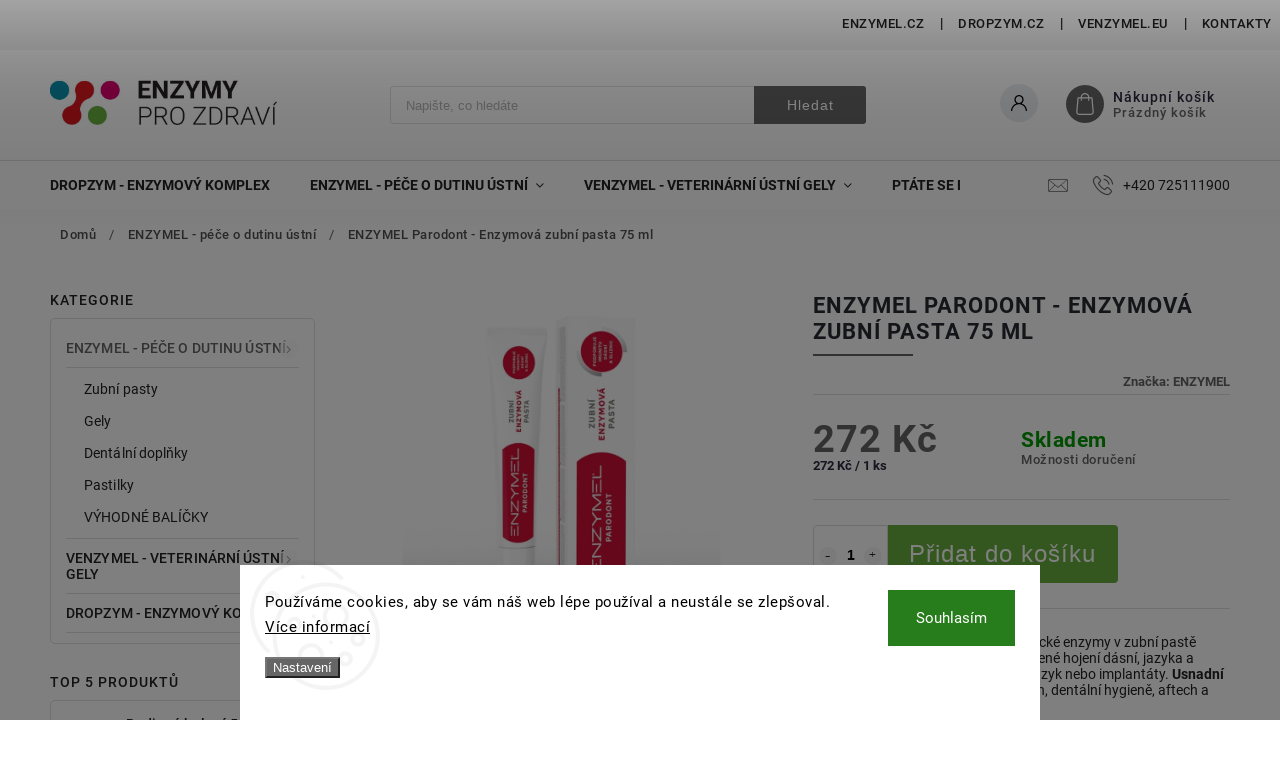

--- FILE ---
content_type: text/html; charset=utf-8
request_url: https://www.enzymyprozdravi.cz/enzymel-parodont-enzymova-zubni-pasta/
body_size: 25838
content:
<!doctype html><html lang="cs" dir="ltr" class="header-background-light external-fonts-loaded"><head><meta charset="utf-8" /><meta name="viewport" content="width=device-width,initial-scale=1" /><title>ENZYMEL Parodont - Enzymová zubní pasta 75 ml - Enzymy pro zdraví - Enzymel / Venzymel</title><link rel="preconnect" href="https://cdn.myshoptet.com" /><link rel="dns-prefetch" href="https://cdn.myshoptet.com" /><link rel="preload" href="https://cdn.myshoptet.com/prj/dist/master/cms/libs/jquery/jquery-1.11.3.min.js" as="script" /><link href="https://cdn.myshoptet.com/prj/dist/master/cms/templates/frontend_templates/shared/css/font-face/roboto.css" rel="stylesheet"><script>
dataLayer = [];
dataLayer.push({'shoptet' : {
    "pageId": 673,
    "pageType": "productDetail",
    "currency": "CZK",
    "currencyInfo": {
        "decimalSeparator": ",",
        "exchangeRate": 1,
        "priceDecimalPlaces": 2,
        "symbol": "K\u010d",
        "symbolLeft": 0,
        "thousandSeparator": " "
    },
    "language": "cs",
    "projectId": 537591,
    "product": {
        "id": 34,
        "guid": "0a486205-d9e7-11e0-92ec-e1ef0b66e031",
        "hasVariants": false,
        "codes": [
            {
                "code": "003122539"
            }
        ],
        "code": "003122539",
        "name": "ENZYMEL Parodont - Enzymov\u00e1 zubn\u00ed pasta 75 ml",
        "appendix": "",
        "weight": 0,
        "manufacturer": "ENZYMEL",
        "manufacturerGuid": "1EF5334C9379642EB4A9DA0BA3DED3EE",
        "currentCategory": "ENZYMEL - \u00fastn\u00ed p\u00e9\u010de",
        "currentCategoryGuid": "07f7a4c1-d7b1-11e0-9a5c-feab5ed617ed",
        "defaultCategory": "ENZYMEL - \u00fastn\u00ed p\u00e9\u010de",
        "defaultCategoryGuid": "07f7a4c1-d7b1-11e0-9a5c-feab5ed617ed",
        "currency": "CZK",
        "priceWithVat": 272
    },
    "cartInfo": {
        "id": null,
        "freeShipping": false,
        "freeShippingFrom": 1200,
        "leftToFreeGift": {
            "formattedPrice": "500 K\u010d",
            "priceLeft": 500
        },
        "freeGift": false,
        "leftToFreeShipping": {
            "priceLeft": 1200,
            "dependOnRegion": 0,
            "formattedPrice": "1 200 K\u010d"
        },
        "discountCoupon": [],
        "getNoBillingShippingPrice": {
            "withoutVat": 0,
            "vat": 0,
            "withVat": 0
        },
        "cartItems": [],
        "taxMode": "ORDINARY"
    },
    "cart": [],
    "customer": {
        "priceRatio": 1,
        "priceListId": 1,
        "groupId": null,
        "registered": false,
        "mainAccount": false
    }
}});
dataLayer.push({'cookie_consent' : {
    "marketing": "denied",
    "analytics": "denied"
}});
document.addEventListener('DOMContentLoaded', function() {
    shoptet.consent.onAccept(function(agreements) {
        if (agreements.length == 0) {
            return;
        }
        dataLayer.push({
            'cookie_consent' : {
                'marketing' : (agreements.includes(shoptet.config.cookiesConsentOptPersonalisation)
                    ? 'granted' : 'denied'),
                'analytics': (agreements.includes(shoptet.config.cookiesConsentOptAnalytics)
                    ? 'granted' : 'denied')
            },
            'event': 'cookie_consent'
        });
    });
});
</script>

<!-- Google Tag Manager -->
<script>(function(w,d,s,l,i){w[l]=w[l]||[];w[l].push({'gtm.start':
new Date().getTime(),event:'gtm.js'});var f=d.getElementsByTagName(s)[0],
j=d.createElement(s),dl=l!='dataLayer'?'&l='+l:'';j.async=true;j.src=
'https://www.googletagmanager.com/gtm.js?id='+i+dl;f.parentNode.insertBefore(j,f);
})(window,document,'script','dataLayer','GTM-N7Q7R4B6');</script>
<!-- End Google Tag Manager -->

<meta property="og:type" content="website"><meta property="og:site_name" content="enzymyprozdravi.cz"><meta property="og:url" content="https://www.enzymyprozdravi.cz/enzymel-parodont-enzymova-zubni-pasta/"><meta property="og:title" content="ENZYMEL Parodont - Enzymová zubní pasta 75 ml - Enzymy pro zdraví - Enzymel / Venzymel"><meta name="author" content="Enzymy pro zdraví - Enzymel / Venzymel"><meta name="web_author" content="Shoptet.cz"><meta name="dcterms.rightsHolder" content="www.enzymyprozdravi.cz"><meta name="robots" content="index,follow"><meta property="og:image" content="https://cdn.myshoptet.com/usr/www.enzymyprozdravi.cz/user/shop/big/34_pasta-parodont-1000px.jpg?6377450d"><meta property="og:description" content="ENZYMEL Parodont - Enzymová zubní pasta 75 ml. Pečujte o své ústa chytře. Proteolytické enzymy v zubní pastě ENZYMEL Parodont podporují přirozené hojení dásní, jazyka a sliznic. Šetrně pečují o zuby, dásně, jazyk nebo implantáty. Usnadní regeneraci při zánětech, po výkonech, dentální hygieně, aftech a dalších stavech.…"><meta name="description" content="ENZYMEL Parodont - Enzymová zubní pasta 75 ml. Pečujte o své ústa chytře. Proteolytické enzymy v zubní pastě ENZYMEL Parodont podporují přirozené hojení dásní, jazyka a sliznic. Šetrně pečují o zuby, dásně, jazyk nebo implantáty. Usnadní regeneraci při zánětech, po výkonech, dentální hygieně, aftech a dalších stavech.…"><meta property="product:price:amount" content="272"><meta property="product:price:currency" content="CZK"><style>:root {--color-primary: #656565;--color-primary-h: 0;--color-primary-s: 0%;--color-primary-l: 40%;--color-primary-hover: #68ae3e;--color-primary-hover-h: 98;--color-primary-hover-s: 47%;--color-primary-hover-l: 46%;--color-secondary: #68ae3e;--color-secondary-h: 98;--color-secondary-s: 47%;--color-secondary-l: 46%;--color-secondary-hover: #68ae3e;--color-secondary-hover-h: 98;--color-secondary-hover-s: 47%;--color-secondary-hover-l: 46%;--color-tertiary: #68ae3e;--color-tertiary-h: 98;--color-tertiary-s: 47%;--color-tertiary-l: 46%;--color-tertiary-hover: #68ae3e;--color-tertiary-hover-h: 98;--color-tertiary-hover-s: 47%;--color-tertiary-hover-l: 46%;--color-header-background: #ffffff;--template-font: "Roboto";--template-headings-font: "Roboto";--header-background-url: url("[data-uri]");--cookies-notice-background: #F8FAFB;--cookies-notice-color: #252525;--cookies-notice-button-hover: #27263f;--cookies-notice-link-hover: #3b3a5f;--templates-update-management-preview-mode-content: "Náhled aktualizací šablony je aktivní pro váš prohlížeč."}</style>
    <script>var shoptet = shoptet || {};</script>
    <script src="https://cdn.myshoptet.com/prj/dist/master/shop/dist/main-3g-header.js.05f199e7fd2450312de2.js"></script>
<!-- User include --><!-- service 627(275) html code header -->
<script src="https://ajax.googleapis.com/ajax/libs/webfont/1.6.26/webfont.js"></script>
<link rel="stylesheet" href="https://cdnjs.cloudflare.com/ajax/libs/twitter-bootstrap/4.4.1/css/bootstrap-grid.min.css" />
<link rel="stylesheet" href="https://code.jquery.com/ui/1.12.0/themes/smoothness/jquery-ui.css" />
<link rel="stylesheet" href="https://cdn.myshoptet.com/usr/shoptet.tomashlad.eu/user/documents/extras/shoptet-font/font.css"/>
<link rel="stylesheet" href="https://cdn.myshoptet.com/usr/shoptet.tomashlad.eu/user/documents/extras/rubin/animate.css">
<link href="https://fonts.googleapis.com/css?family=Poppins:300,400,500,600,700,800&display=swap&subset=latin-ext" rel="stylesheet">
<link rel="stylesheet" href="https://cdn.jsdelivr.net/npm/slick-carousel@1.8.1/slick/slick.css" />
<link rel="stylesheet" href="https://cdn.myshoptet.com/usr/shoptet.tomashlad.eu/user/documents/extras/rubin/screen.css?v0133"/>

<style>
textarea.form-control {
    border-radius: 15px;
    font-family: 'Roboto', sans-serif;
}
body {font-family: 'Roboto', sans-serif;}
.button, .products .product button, .products .product .btn, .btn.btn-primary, .flags .flag.flag-new, .welcome-wrapper h1:before, input[type="checkbox"]:checked:after, .cart-table .related .cart-related-button .btn, .ordering-process .cart-content.checkout-box-wrapper,  .ordering-process .checkout-box, .top-navigation-bar .nav-part .top-navigation-tools .top-nav-button-account, .ordering-process .cart-empty .col-md-4 .cart-content, .customer-page #content table thead, .in-objednavky #content table thead, .in-klient-hodnoceni #content table thead, .in-klient-diskuze #content table thead, .ui-slider-horizontal .ui-slider-range {
background-color: #656565;
}
.flags .flag.flag-new:after {border-left-color:  #656565;}
.product-top .add-to-cart button:hover, .add-to-cart-button.btn:hover, .cart-content .next-step .btn:hover {background: #68ae3e;}

.add-to-cart-button.btn, .flags .flag-discount, .cart-content .next-step .btn {
    background:  #68ae3e;
}

a {color: #222222;}
.content-wrapper p a, .product-top .price-line .price-final, .subcategories li a:hover, .category-header input[type="radio"] + label:hover,  .ui-slider-horizontal .ui-slider-handle, .product-top .price-line .price-fina, .shp-tabs .shp-tab-link:hover, .type-detail .tab-content .detail-parameters th a, .type-detail .tab-content .detail-parameters td a, #header .top-navigation-contacts .project-phone:before, #header .top-navigation-contacts .project-email:before, .product-top .p-detail-info > div a, .sidebar .filters-wrapper .toggle-filters {
color: #656565;
}
#checkoutContent .cart-content .box .form-group .btn, .sidebar .box.client-center-box ul .logout a, .stars a.star::before, .stars span.star::before {
color: #656565 !important;
}
a:hover, #header .navigation-buttons .btn .cart-price, .products .product .ratings-wrapper .stars .star, .product-top .p-detail-info .stars-wrapper .stars .star, .products .product .prices .price-final strong, .hp-middle-banner .middle-banner-caption h2, ol.top-products li a strong, .categories .topic.active > a, .categories ul.expanded li.active a, .product-top .p-detail-info > div:last-child a, ol.cart-header li.active strong span, ol.cart-header li.completed a span, #checkoutSidebar .next-step .next-step-back, ul.manufacturers h2  {
color: #656565;
}
button, .button, .btn, .btn-primary, #header .navigation-buttons .btn:before, .user-action-tabs li.active a::after, .category-header input[type="radio"]:checked + label, .shp-tabs-holder ul.shp-tabs li.active a {
cursor: pointer;
background-color: #656565;
color: #fff;
}
button:hover, .button:hover, .btn:hover, .btn-primary:hover, .products .product .btn:hover {
background-color: #68ae3e;
color: #fff;
}
.user-action-tabs li.active a::before, input[type="checkbox"]:checked:before, input[type="checkbox"]:checked + label::before, input[type="radio"]:checked + label::before, .sidebar .box.client-center-box ul .logout a, .sidebar .filters-wrapper .toggle-filters {
  border-color: #656565;
}
#carousel .carousel-slide-caption h2:before,
.h4::after, .content h4::after, .category-title::after, .p-detail-inner h1::after, h1:after, article h1::after, h4.homepage-group-title::after, .h4.homepage-group-title::after, footer h4:before, .products-related-header:after, ol.cart-header li.active strong span::before, ol.cart-header li.completed a span::before, input[type="checkbox"]:checked + label::after, input[type="radio"]:checked + label::after, .latest-contribution-wrapper h2:before {
background: #656565;
}
.next-to-carousel-banners .banner-wrapper .small-banner:hover .icon-box {
background: #656565;
border-color: #656565;
}
.sidebar .box-poll .poll-result > div {
border-color: #656565;
background-color: #656565;
}
.p-image-wrapper .flags-extra .flag.flag.flag-discount, .flags-extra .flag.flag.flag-discount {
background: #68ae3e !important;
}
@media only screen and (max-width: 768px) {
.top-navigation-bar .nav-part .responsive-tools a[data-target="navigation"] {
background: #656565;
}
}
@media screen and (max-width: 767px) {
body.template-11.mobile-header-version-1 #dklabBanplusNadHlavickou {
position: relative;
top: 90px !important;
z-index: 2;
}
}
footer .news-item-widget h5 a {color:#909090 !important}
</style>
<link rel="stylesheet" href="https://cdn.myshoptet.com/usr/rubin.shoptetak.cz/user/documents/rubin2.css?v1"/>
<style>.top-navigation-bar .top-navigation-menu {overflow: hidden;}</style>
<style>
.wrong-template {
    text-align: center;
    padding: 30px;
    background: #000;
    color: #fff;
    font-size: 20px;
    position: fixed;
    width: 100%;
    height: 100%;
    z-index: 99999999;
    top: 0;
    left: 0;
    padding-top: 20vh;
}
.wrong-template span {
    display: block;
    font-size: 15px;
    margin-top: 25px;
    opacity: 0.7;
}
.wrong-template span a {color: #fff; text-decoration: underline;}
footer .custom-footer > div.newsletter form .consents-first {max-width: 100%;}

@media (max-width: 480px) {
.form-control {font-size: 16px;}
}
form#formAffiliateLogin .password-helper {margin-top: 15px;}
form#formAffiliateLogin .password-helper a {display: block; margin-bottom: 5px;}
.ordering-process .next-step-back {color:black !important;background:transparent !important;font-size:14px !important;}

</style>

<style>
.quantity button .decrease__sign {display: none;}
@media only screen and (max-width: 767px) {
html[lang="de"] .products-block.products .product button, .products-block.products .product .btn {width: 100% !important;padding:0px 5px;}
}
.co-shipping-address .form-group strong {padding-right:10px;}
.advanced-parameter-inner img, .cart-widget-product-image img, .search-whisperer img {height:auto;}
.advancedOrder__buttons {display: flex;align-items: center;justify-content: center;}
.advancedOrder__buttons .next-step-back {
width: auto;
min-width: 80px;
border-radius: 4px;
height: 38px;
border: none;
display: flex !important;
color: #656565;
font-weight: 300;
align-items: center;
justify-content: center;
text-decoration: none;
transition: 0.3s;
font-size: 1.1em;
letter-spacing: 1px;
line-height: 40px;
font-family: 'Poppins';
padding: 0 15px;
margin-right: 15px;
background: transparent;
border: 1px solid #656565;
}
.advancedOrder__buttons .next-step-back:hover {background: #f2f2f2;}
@media (max-width: 768px) {
.advancedOrder__buttons .next-step-back {margin: 0 auto;padding: 0 10px;line-height: 1em;}
}
img {height:auto;}
.news-wrapper .news-item .image img, .blog-wrapper .news-item .image img {object-fit:cover;}
.products-top-wrapper .toggle-top-products {border: none;}
</style>

<!-- api 491(143) html code header -->
<link rel="stylesheet" href="https://cdn.myshoptet.com/usr/api2.dklab.cz/user/documents/_doplnky/doprava/537591/2/537591_2.css" type="text/css" /><style>
        :root {
            --dklab-background-color: #000000;
            --dklab-foreground-color: #FFFFFF;
            --dklab-transport-background-color: #000000;
            --dklab-transport-foreground-color: #FFFFFF;
            --dklab-gift-background-color: #000000;
            --dklab-gift-foreground-color: #FFFFFF;
        }</style>
<!-- service 1108(732) html code header -->
<style>
.faq-item label::before{display: none !important;}
.faq-item label + div{display: none;}
.faq-item input:checked + label + div{display: block;padding: 0 20px;}
.faq-item{border: 1px solid #dadada;margin-bottom: 12px;}
.faq-item label{margin: 0 !important;cursor: pointer;padding: 16px 52px 16px 20px !important;width: 100%;color: #222 !important;background-color: #fff;font-size: 20px;position: relative !important;display: inline-block;}
.faq-item:hover{box-shadow: 0 0 10px rgba(0,0,0,0.1);}
.faq-item label::after{content: "\e911" !important;font-family: shoptet !important;right: 20px;position: absolute !important;line-height: 1 !important;font-size: 14px !important;top: 50% !important;margin-top: -8px;-webkit-transform: rotate(180deg) !important;transform: rotate(180deg) !important;background: none !important;color: #222 !important;left: auto !important;}
.faq-item input:checked + label::after{-webkit-transform: rotate(0deg) !important;transform: rotate(0deg) !important;}
.faq-item:not(.not-last){margin-bottom: 12px;}
.faq-item input{display: none;}

body.template-04 .faq-item label::after {content: "\e620" !important;}
</style>
<!-- project html code header -->
<!-- Google Tag Manager -->
<script>(function(w,d,s,l,i){w[l]=w[l]||[];w[l].push({'gtm.start':
new Date().getTime(),event:'gtm.js'});var f=d.getElementsByTagName(s)[0],
j=d.createElement(s),dl=l!='dataLayer'?'&l='+l:'';j.async=true;j.src=
'https://www.googletagmanager.com/gtm.js?id='+i+dl;f.parentNode.insertBefore(j,f);
})(window,document,'script','dataLayer','GTM-N7Q7R4B6');</script>
<!-- End Google Tag Manager -->

<style type="text/css">
      .flag.flag-discount {
            background-color: #D71920;
	}
      .flag.flag-tip {
      background-color: #D71920;
	}

			.welcome-wrapper {
display: none;
	}
    
span.extended-banner-title {

    padding: 12px 24px;
    border: none;
    background-color:#00809A;
    color:#fff;
    box-shadow: none;
    font-size: 6vh;
}

span.extended-banner-text {

    padding: 12px 24px;
    border: none;
    background-color:#fff;
    color:#000000;
    box-shadow: none;
    font-size: 4vh;
    font-weight:500;
}

#carousel .extended-banner-link {
    display: flex;
    align-items: center;
    padding-left: 30px;
    padding-right: 30px;
    height: 50px;
    background-color: #656565;
    border-color: #656565;
    font-size: 16px;
    font-weight: 500;
    text-transform: uppercase;
    color: #fff;
  
}

</style>




<style type="text/css">
      .flag.flag-discount {
            background-color: #D71920;
	}
      .flag.flag-tip {
      background-color: #D71920;
	}

			.welcome-wrapper {
display: none;
	}
    
span.extended-banner-title {

    padding: 12px 24px;
    border: none;
    background-color:#00809A;
    color:#fff;
    box-shadow: none;
    font-size: 6vh;
}

span.extended-banner-text {

    padding: 12px 24px;
    border: none;
    background-color:#fff;
    color:#ffffff;
    box-shadow: none;
    font-size: 4vh;
    font-weight:500;
}

#carousel .extended-banner-link {
    display: flex;
    align-items: center;
    padding-left: 30px;
    padding-right: 30px;
    height: 50px;
    background-color: #656565;
    border-color: #656565;
    font-size: 16px;
    font-weight: 500;
    text-transform: uppercase;
    color: #fff;
  
}
@media only screen and (max-width: 767px) {
#carousel .carousel-slide-caption {background: transparent !important;}
}
</style>
<meta name="google-site-verification" content="HsOfZ-A7KgnF-gJMlGAjJNmJ47H1EKsd146_g0jq50c" />
<meta name="facebook-domain-verification" content="pibt0wpx5gsg0bliy9krmba9t8fz1s" />
<!-- Hotjar Tracking Code for Enzymy pro zdraví -->
<script>
    (function(h,o,t,j,a,r){
        h.hj=h.hj||function(){(h.hj.q=h.hj.q||[]).push(arguments)};
        h._hjSettings={hjid:3914071,hjsv:6};
        a=o.getElementsByTagName('head')[0];
        r=o.createElement('script');r.async=1;
        r.src=t+h._hjSettings.hjid+j+h._hjSettings.hjsv;
        a.appendChild(r);
    })(window,document,'https://static.hotjar.com/c/hotjar-','.js?sv=');
</script>
<!-- Google tag (gtag.js) -->
<script async src="https://www.googletagmanager.com/gtag/js?id=G-YD91VGH9Z5"></script>
<script>
  window.dataLayer = window.dataLayer || [];
  function gtag(){dataLayer.push(arguments);}
  gtag('js', new Date());

  gtag('config', 'G-YD91VGH9Z5');
</script>
<!-- /User include --><link rel="shortcut icon" href="/favicon.png" type="image/x-icon" /><link rel="canonical" href="https://www.enzymyprozdravi.cz/enzymel-parodont-enzymova-zubni-pasta/" />    <script>
        var _hwq = _hwq || [];
        _hwq.push(['setKey', '0C7C1618C30D9D08BD051E8A7CAEFE9E']);
        _hwq.push(['setTopPos', '0']);
        _hwq.push(['showWidget', '22']);
        (function() {
            var ho = document.createElement('script');
            ho.src = 'https://cz.im9.cz/direct/i/gjs.php?n=wdgt&sak=0C7C1618C30D9D08BD051E8A7CAEFE9E';
            var s = document.getElementsByTagName('script')[0]; s.parentNode.insertBefore(ho, s);
        })();
    </script>
<style>/* custom background */@media (min-width: 992px) {body {background-color: #ffffff ;background-position: top center;background-repeat: no-repeat;background-attachment: scroll;}}</style>    <!-- Global site tag (gtag.js) - Google Analytics -->
    <script async src="https://www.googletagmanager.com/gtag/js?id=16690954185"></script>
    <script>
        
        window.dataLayer = window.dataLayer || [];
        function gtag(){dataLayer.push(arguments);}
        

                    console.debug('default consent data');

            gtag('consent', 'default', {"ad_storage":"denied","analytics_storage":"denied","ad_user_data":"denied","ad_personalization":"denied","wait_for_update":500});
            dataLayer.push({
                'event': 'default_consent'
            });
        
        gtag('js', new Date());

                gtag('config', 'UA-249928876-1', { 'groups': "UA" });
        
                gtag('config', 'G-07DDCZR613', {"groups":"GA4","send_page_view":false,"content_group":"productDetail","currency":"CZK","page_language":"cs"});
        
                gtag('config', 'AW-11027707070');
        
                gtag('config', 'AW-16690954185');
        
        
        
        
                    gtag('event', 'page_view', {"send_to":"GA4","page_language":"cs","content_group":"productDetail","currency":"CZK"});
        
                gtag('set', 'currency', 'CZK');

        gtag('event', 'view_item', {
            "send_to": "UA",
            "items": [
                {
                    "id": "003122539",
                    "name": "ENZYMEL Parodont - Enzymov\u00e1 zubn\u00ed pasta 75 ml",
                    "category": "ENZYMEL - \u00fastn\u00ed p\u00e9\u010de",
                                        "brand": "ENZYMEL",
                                                            "price": 224.79
                }
            ]
        });
        
        
        
        
        
                    gtag('event', 'view_item', {"send_to":"GA4","page_language":"cs","content_group":"productDetail","value":224.78999999999999,"currency":"CZK","items":[{"item_id":"003122539","item_name":"ENZYMEL Parodont - Enzymov\u00e1 zubn\u00ed pasta 75 ml","item_brand":"ENZYMEL","item_category":"ENZYMEL - \u00fastn\u00ed p\u00e9\u010de","price":224.78999999999999,"quantity":1,"index":0}]});
        
        
        
        
        
        
        
        document.addEventListener('DOMContentLoaded', function() {
            if (typeof shoptet.tracking !== 'undefined') {
                for (var id in shoptet.tracking.bannersList) {
                    gtag('event', 'view_promotion', {
                        "send_to": "UA",
                        "promotions": [
                            {
                                "id": shoptet.tracking.bannersList[id].id,
                                "name": shoptet.tracking.bannersList[id].name,
                                "position": shoptet.tracking.bannersList[id].position
                            }
                        ]
                    });
                }
            }

            shoptet.consent.onAccept(function(agreements) {
                if (agreements.length !== 0) {
                    console.debug('gtag consent accept');
                    var gtagConsentPayload =  {
                        'ad_storage': agreements.includes(shoptet.config.cookiesConsentOptPersonalisation)
                            ? 'granted' : 'denied',
                        'analytics_storage': agreements.includes(shoptet.config.cookiesConsentOptAnalytics)
                            ? 'granted' : 'denied',
                                                                                                'ad_user_data': agreements.includes(shoptet.config.cookiesConsentOptPersonalisation)
                            ? 'granted' : 'denied',
                        'ad_personalization': agreements.includes(shoptet.config.cookiesConsentOptPersonalisation)
                            ? 'granted' : 'denied',
                        };
                    console.debug('update consent data', gtagConsentPayload);
                    gtag('consent', 'update', gtagConsentPayload);
                    dataLayer.push(
                        { 'event': 'update_consent' }
                    );
                }
            });
        });
    </script>
<script>
    (function(t, r, a, c, k, i, n, g) { t['ROIDataObject'] = k;
    t[k]=t[k]||function(){ (t[k].q=t[k].q||[]).push(arguments) },t[k].c=i;n=r.createElement(a),
    g=r.getElementsByTagName(a)[0];n.async=1;n.src=c;g.parentNode.insertBefore(n,g)
    })(window, document, 'script', '//www.heureka.cz/ocm/sdk.js?source=shoptet&version=2&page=product_detail', 'heureka', 'cz');

    heureka('set_user_consent', 0);
</script>
</head><body class="desktop id-673 in-enzymel template-11 type-product type-detail multiple-columns-body columns-mobile-2 columns-3 blank-mode blank-mode-css ums_forms_redesign--off ums_a11y_category_page--on ums_discussion_rating_forms--off ums_flags_display_unification--on ums_a11y_login--on mobile-header-version-1">
        <div id="fb-root"></div>
        <script>
            window.fbAsyncInit = function() {
                FB.init({
//                    appId            : 'your-app-id',
                    autoLogAppEvents : true,
                    xfbml            : true,
                    version          : 'v19.0'
                });
            };
        </script>
        <script async defer crossorigin="anonymous" src="https://connect.facebook.net/cs_CZ/sdk.js"></script>
<!-- Google Tag Manager (noscript) -->
<noscript><iframe src="https://www.googletagmanager.com/ns.html?id=GTM-N7Q7R4B6"
height="0" width="0" style="display:none;visibility:hidden"></iframe></noscript>
<!-- End Google Tag Manager (noscript) -->

    <div class="siteCookies siteCookies--bottom siteCookies--light js-siteCookies" role="dialog" data-testid="cookiesPopup" data-nosnippet>
        <div class="siteCookies__form">
            <div class="siteCookies__content">
                <div class="siteCookies__text">
                    Používáme cookies, aby se vám náš web lépe používal a neustále se zlepšoval. <a href="/podminky-ochrany-osobnich-udaju/" target="_blank" rel="noopener noreferrer">Více informací</a>
                </div>
                <p class="siteCookies__links">
                    <button class="siteCookies__link js-cookies-settings" aria-label="Nastavení cookies" data-testid="cookiesSettings">Nastavení</button>
                </p>
            </div>
            <div class="siteCookies__buttonWrap">
                                <button class="siteCookies__button js-cookiesConsentSubmit" value="all" aria-label="Přijmout cookies" data-testid="buttonCookiesAccept">Souhlasím</button>
            </div>
        </div>
        <script>
            document.addEventListener("DOMContentLoaded", () => {
                const siteCookies = document.querySelector('.js-siteCookies');
                document.addEventListener("scroll", shoptet.common.throttle(() => {
                    const st = document.documentElement.scrollTop;
                    if (st > 1) {
                        siteCookies.classList.add('siteCookies--scrolled');
                    } else {
                        siteCookies.classList.remove('siteCookies--scrolled');
                    }
                }, 100));
            });
        </script>
    </div>
<a href="#content" class="skip-link sr-only">Přejít na obsah</a><div class="overall-wrapper"><div class="user-action"><div class="container">
    <div class="user-action-in">
                    <div id="login" class="user-action-login popup-widget login-widget" role="dialog" aria-labelledby="loginHeading">
        <div class="popup-widget-inner">
                            <h2 id="loginHeading">Přihlášení k vašemu účtu</h2><div id="customerLogin"><form action="/action/Customer/Login/" method="post" id="formLoginIncluded" class="csrf-enabled formLogin" data-testid="formLogin"><input type="hidden" name="referer" value="" /><div class="form-group"><div class="input-wrapper email js-validated-element-wrapper no-label"><input type="email" name="email" class="form-control" autofocus placeholder="E-mailová adresa (např. jan@novak.cz)" data-testid="inputEmail" autocomplete="email" required /></div></div><div class="form-group"><div class="input-wrapper password js-validated-element-wrapper no-label"><input type="password" name="password" class="form-control" placeholder="Heslo" data-testid="inputPassword" autocomplete="current-password" required /><span class="no-display">Nemůžete vyplnit toto pole</span><input type="text" name="surname" value="" class="no-display" /></div></div><div class="form-group"><div class="login-wrapper"><button type="submit" class="btn btn-secondary btn-text btn-login" data-testid="buttonSubmit">Přihlásit se</button><div class="password-helper"><a href="/registrace/" data-testid="signup" rel="nofollow">Nová registrace</a><a href="/klient/zapomenute-heslo/" rel="nofollow">Zapomenuté heslo</a></div></div></div></form>
</div>                    </div>
    </div>

                            <div id="cart-widget" class="user-action-cart popup-widget cart-widget loader-wrapper" data-testid="popupCartWidget" role="dialog" aria-hidden="true">
    <div class="popup-widget-inner cart-widget-inner place-cart-here">
        <div class="loader-overlay">
            <div class="loader"></div>
        </div>
    </div>

    <div class="cart-widget-button">
        <a href="/kosik/" class="btn btn-conversion" id="continue-order-button" rel="nofollow" data-testid="buttonNextStep">Pokračovat do košíku</a>
    </div>
</div>
            </div>
</div>
</div><div class="top-navigation-bar" data-testid="topNavigationBar">

    <div class="container">

        <div class="top-navigation-contacts">
            <strong>Zákaznická podpora:</strong><a href="tel:+420725111900" class="project-phone" aria-label="Zavolat na +420725111900" data-testid="contactboxPhone"><span>+420 725111900</span></a><a href="mailto:objednavky@enzymyprozdravi.cz" class="project-email" data-testid="contactboxEmail"><span>objednavky@enzymyprozdravi.cz</span></a>        </div>

                            <div class="top-navigation-menu">
                <div class="top-navigation-menu-trigger"></div>
                <ul class="top-navigation-bar-menu">
                                            <li class="top-navigation-menu-item-external-60">
                            <a href="https://www.enzymel.cz" target="blank">ENZYMEL.cz</a>
                        </li>
                                            <li class="top-navigation-menu-item-external-87">
                            <a href="https://www.dropzym.cz" target="blank">DROPZYM.CZ</a>
                        </li>
                                            <li class="top-navigation-menu-item-external-63">
                            <a href="https://www.venzymel.eu" target="blank">VENZYMEL.eu</a>
                        </li>
                                            <li class="top-navigation-menu-item-29">
                            <a href="/kontakty/" target="blank">Kontakty</a>
                        </li>
                                            <li class="top-navigation-menu-item-747">
                            <a href="/jak-nakupovat/" target="blank">Jak nakupovat</a>
                        </li>
                                            <li class="top-navigation-menu-item-750">
                            <a href="/doprava-a-platba/" target="blank">Doprava a platba</a>
                        </li>
                                            <li class="top-navigation-menu-item--51">
                            <a href="/hodnoceni-obchodu/">Hodnocení obchodu</a>
                        </li>
                                            <li class="top-navigation-menu-item-39">
                            <a href="/obchodni-podminky/" target="blank">Obchodní podmínky</a>
                        </li>
                                            <li class="top-navigation-menu-item-691">
                            <a href="/podminky-ochrany-osobnich-udaju/" target="blank">Podmínky ochrany osobních údajů </a>
                        </li>
                                    </ul>
                <ul class="top-navigation-bar-menu-helper"></ul>
            </div>
        
        <div class="top-navigation-tools">
            <div class="responsive-tools">
                <a href="#" class="toggle-window" data-target="search" aria-label="Hledat" data-testid="linkSearchIcon"></a>
                                                            <a href="#" class="toggle-window" data-target="login"></a>
                                                    <a href="#" class="toggle-window" data-target="navigation" aria-label="Menu" data-testid="hamburgerMenu"></a>
            </div>
                        <button class="top-nav-button top-nav-button-login toggle-window" type="button" data-target="login" aria-haspopup="dialog" aria-controls="login" aria-expanded="false" data-testid="signin"><span>Přihlášení</span></button>        </div>

    </div>

</div>
<header id="header"><div class="container navigation-wrapper">
    <div class="header-top">
        <div class="site-name-wrapper">
            <div class="site-name"><a href="/" data-testid="linkWebsiteLogo"><img src="https://cdn.myshoptet.com/usr/www.enzymyprozdravi.cz/user/logos/logo_enz_prozdravi_colour.jpg" alt="Enzymy pro zdraví - Enzymel / Venzymel" fetchpriority="low" /></a></div>        </div>
        <div class="search" itemscope itemtype="https://schema.org/WebSite">
            <meta itemprop="headline" content="ENZYMEL - ústní péče"/><meta itemprop="url" content="https://www.enzymyprozdravi.cz"/><meta itemprop="text" content="ENZYMEL Parodont - Enzymová zubní pasta 75 ml. Pečujte o své ústa chytře. Proteolytické enzymy v zubní pastě ENZYMEL Parodont podporují přirozené hojení dásní, jazyka a sliznic. Šetrně pečují o zuby, dásně, jazyk nebo implantáty. Usnadní regeneraci při zánětech, po výkonech, dentální hygieně, aftech a dalších..."/>            <form action="/action/ProductSearch/prepareString/" method="post"
    id="formSearchForm" class="search-form compact-form js-search-main"
    itemprop="potentialAction" itemscope itemtype="https://schema.org/SearchAction" data-testid="searchForm">
    <fieldset>
        <meta itemprop="target"
            content="https://www.enzymyprozdravi.cz/vyhledavani/?string={string}"/>
        <input type="hidden" name="language" value="cs"/>
        
            
<input
    type="search"
    name="string"
        class="query-input form-control search-input js-search-input"
    placeholder="Napište, co hledáte"
    autocomplete="off"
    required
    itemprop="query-input"
    aria-label="Vyhledávání"
    data-testid="searchInput"
>
            <button type="submit" class="btn btn-default" data-testid="searchBtn">Hledat</button>
        
    </fieldset>
</form>
        </div>
        <div class="navigation-buttons">
                
    <a href="/kosik/" class="btn btn-icon toggle-window cart-count" data-target="cart" data-hover="true" data-redirect="true" data-testid="headerCart" rel="nofollow" aria-haspopup="dialog" aria-expanded="false" aria-controls="cart-widget">
        
                <span class="sr-only">Nákupní košík</span>
        
            <span class="cart-price visible-lg-inline-block" data-testid="headerCartPrice">
                                    Prázdný košík                            </span>
        
    
            </a>
        </div>
    </div>
    <nav id="navigation" aria-label="Hlavní menu" data-collapsible="true"><div class="navigation-in menu"><ul class="menu-level-1" role="menubar" data-testid="headerMenuItems"><li class="menu-item-840" role="none"><a href="/dropzym/" data-testid="headerMenuItem" role="menuitem" aria-expanded="false"><b>DROPZYM - Enzymový komplex</b></a></li>
<li class="menu-item-673 ext" role="none"><a href="/enzymel/" class="active" data-testid="headerMenuItem" role="menuitem" aria-haspopup="true" aria-expanded="false"><b>ENZYMEL - péče o dutinu ústní</b><span class="submenu-arrow"></span></a><ul class="menu-level-2" aria-label="ENZYMEL - péče o dutinu ústní" tabindex="-1" role="menu"><li class="menu-item-825" role="none"><a href="/zubni-pasty/" class="menu-image" data-testid="headerMenuItem" tabindex="-1" aria-hidden="true"><img src="data:image/svg+xml,%3Csvg%20width%3D%22140%22%20height%3D%22100%22%20xmlns%3D%22http%3A%2F%2Fwww.w3.org%2F2000%2Fsvg%22%3E%3C%2Fsvg%3E" alt="" aria-hidden="true" width="140" height="100"  data-src="https://cdn.myshoptet.com/prj/dist/master/cms/templates/frontend_templates/00/img/folder.svg" fetchpriority="low" /></a><div><a href="/zubni-pasty/" data-testid="headerMenuItem" role="menuitem"><span>Zubní pasty</span></a>
                        </div></li><li class="menu-item-822" role="none"><a href="/gely/" class="menu-image" data-testid="headerMenuItem" tabindex="-1" aria-hidden="true"><img src="data:image/svg+xml,%3Csvg%20width%3D%22140%22%20height%3D%22100%22%20xmlns%3D%22http%3A%2F%2Fwww.w3.org%2F2000%2Fsvg%22%3E%3C%2Fsvg%3E" alt="" aria-hidden="true" width="140" height="100"  data-src="https://cdn.myshoptet.com/prj/dist/master/cms/templates/frontend_templates/00/img/folder.svg" fetchpriority="low" /></a><div><a href="/gely/" data-testid="headerMenuItem" role="menuitem"><span>Gely</span></a>
                        </div></li><li class="menu-item-831" role="none"><a href="/dentalni-pomucky/" class="menu-image" data-testid="headerMenuItem" tabindex="-1" aria-hidden="true"><img src="data:image/svg+xml,%3Csvg%20width%3D%22140%22%20height%3D%22100%22%20xmlns%3D%22http%3A%2F%2Fwww.w3.org%2F2000%2Fsvg%22%3E%3C%2Fsvg%3E" alt="" aria-hidden="true" width="140" height="100"  data-src="https://cdn.myshoptet.com/prj/dist/master/cms/templates/frontend_templates/00/img/folder.svg" fetchpriority="low" /></a><div><a href="/dentalni-pomucky/" data-testid="headerMenuItem" role="menuitem"><span>Dentální doplňky</span></a>
                        </div></li><li class="menu-item-819" role="none"><a href="/pastilky/" class="menu-image" data-testid="headerMenuItem" tabindex="-1" aria-hidden="true"><img src="data:image/svg+xml,%3Csvg%20width%3D%22140%22%20height%3D%22100%22%20xmlns%3D%22http%3A%2F%2Fwww.w3.org%2F2000%2Fsvg%22%3E%3C%2Fsvg%3E" alt="" aria-hidden="true" width="140" height="100"  data-src="https://cdn.myshoptet.com/prj/dist/master/cms/templates/frontend_templates/00/img/folder.svg" fetchpriority="low" /></a><div><a href="/pastilky/" data-testid="headerMenuItem" role="menuitem"><span>Pastilky</span></a>
                        </div></li><li class="menu-item-738" role="none"><a href="/vyhodne-balicky/" class="menu-image" data-testid="headerMenuItem" tabindex="-1" aria-hidden="true"><img src="data:image/svg+xml,%3Csvg%20width%3D%22140%22%20height%3D%22100%22%20xmlns%3D%22http%3A%2F%2Fwww.w3.org%2F2000%2Fsvg%22%3E%3C%2Fsvg%3E" alt="" aria-hidden="true" width="140" height="100"  data-src="https://cdn.myshoptet.com/usr/www.enzymyprozdravi.cz/user/categories/thumb/enzymel-antimikrobialni-rada_suchygel.png" fetchpriority="low" /></a><div><a href="/vyhodne-balicky/" data-testid="headerMenuItem" role="menuitem"><span>VÝHODNÉ BALÍČKY</span></a>
                        </div></li></ul></li>
<li class="menu-item-674 ext" role="none"><a href="/venzymel/" data-testid="headerMenuItem" role="menuitem" aria-haspopup="true" aria-expanded="false"><b>VENZYMEL - veterinární ústní gely</b><span class="submenu-arrow"></span></a><ul class="menu-level-2" aria-label="VENZYMEL - veterinární ústní gely" tabindex="-1" role="menu"><li class="menu-item-795" role="none"><a href="/vyhodny-balicek-venzymel/" class="menu-image" data-testid="headerMenuItem" tabindex="-1" aria-hidden="true"><img src="data:image/svg+xml,%3Csvg%20width%3D%22140%22%20height%3D%22100%22%20xmlns%3D%22http%3A%2F%2Fwww.w3.org%2F2000%2Fsvg%22%3E%3C%2Fsvg%3E" alt="" aria-hidden="true" width="140" height="100"  data-src="https://cdn.myshoptet.com/usr/www.enzymyprozdravi.cz/user/categories/thumb/venzymel_all_01.jpg" fetchpriority="low" /></a><div><a href="/vyhodny-balicek-venzymel/" data-testid="headerMenuItem" role="menuitem"><span>Výhodný balíček VENZYMEL</span></a>
                        </div></li><li class="menu-item-732" role="none"><a href="/venzymel-prevent/" class="menu-image" data-testid="headerMenuItem" tabindex="-1" aria-hidden="true"><img src="data:image/svg+xml,%3Csvg%20width%3D%22140%22%20height%3D%22100%22%20xmlns%3D%22http%3A%2F%2Fwww.w3.org%2F2000%2Fsvg%22%3E%3C%2Fsvg%3E" alt="" aria-hidden="true" width="140" height="100"  data-src="https://cdn.myshoptet.com/usr/www.enzymyprozdravi.cz/user/categories/thumb/venzymel_35_1000px.jpg" fetchpriority="low" /></a><div><a href="/venzymel-prevent/" data-testid="headerMenuItem" role="menuitem"><span>VENZYMEL Prevent</span></a>
                        </div></li><li class="menu-item-735" role="none"><a href="/venzymel-intensive/" class="menu-image" data-testid="headerMenuItem" tabindex="-1" aria-hidden="true"><img src="data:image/svg+xml,%3Csvg%20width%3D%22140%22%20height%3D%22100%22%20xmlns%3D%22http%3A%2F%2Fwww.w3.org%2F2000%2Fsvg%22%3E%3C%2Fsvg%3E" alt="" aria-hidden="true" width="140" height="100"  data-src="https://cdn.myshoptet.com/usr/www.enzymyprozdravi.cz/user/categories/thumb/venzymel_120_1000px.jpg" fetchpriority="low" /></a><div><a href="/venzymel-intensive/" data-testid="headerMenuItem" role="menuitem"><span>VENZYMEL Intensive</span></a>
                        </div></li></ul></li>
<li class="menu-item-774" role="none"><a href="/ptate-se/" data-testid="headerMenuItem" role="menuitem" aria-expanded="false"><b>PTÁTE SE ENZYMEL</b></a></li>
<li class="menu-item-789" role="none"><a href="/ptate-se-venzymel/" data-testid="headerMenuItem" role="menuitem" aria-expanded="false"><b>PTÁTE SE VENZYMEL</b></a></li>
<li class="menu-item-external-75" role="none"><a href="https://www.enzymyprozdravi.cz/vyhodne-balicky/" data-testid="headerMenuItem" role="menuitem" aria-expanded="false"><b>Výhodné balíčky</b></a></li>
<li class="menu-item-744" role="none"><a href="/tipy-pro-zdravou-dutinu-ustni/" data-testid="headerMenuItem" role="menuitem" aria-expanded="false"><b>Tipy pro zdravou dutinu ústní</b></a></li>
<li class="ext" id="nav-manufacturers" role="none"><a href="https://www.enzymyprozdravi.cz/znacka/" data-testid="brandsText" role="menuitem"><b>Značky</b><span class="submenu-arrow"></span></a><ul class="menu-level-2" role="menu"><li role="none"><a href="/znacka/dropzym/" data-testid="brandName" role="menuitem"><span>DROPZYM</span></a></li><li role="none"><a href="/znacka/enzymel/" data-testid="brandName" role="menuitem"><span>ENZYMEL</span></a></li><li role="none"><a href="/znacka/venzymel/" data-testid="brandName" role="menuitem"><span>VENZYMEL</span></a></li></ul>
</li></ul>
    <ul class="navigationActions" role="menu">
                            <li role="none">
                                    <a href="/login/?backTo=%2Fenzymel-parodont-enzymova-zubni-pasta%2F" rel="nofollow" data-testid="signin" role="menuitem"><span>Přihlášení</span></a>
                            </li>
                        </ul>
</div><span class="navigation-close"></span></nav><div class="menu-helper" data-testid="hamburgerMenu"><span>Více</span></div>
</div></header><!-- / header -->


                    <div class="container breadcrumbs-wrapper">
            <div class="breadcrumbs" itemscope itemtype="https://schema.org/BreadcrumbList">
                                                                            <span id="navigation-first" data-basetitle="Enzymy pro zdraví - Enzymel / Venzymel" itemprop="itemListElement" itemscope itemtype="https://schema.org/ListItem">
                <a href="/" itemprop="item" ><span itemprop="name">Domů</span></a>
                <span class="navigation-bullet">/</span>
                <meta itemprop="position" content="1" />
            </span>
                                <span id="navigation-1" itemprop="itemListElement" itemscope itemtype="https://schema.org/ListItem">
                <a href="/enzymel/" itemprop="item" data-testid="breadcrumbsSecondLevel"><span itemprop="name">ENZYMEL - péče o dutinu ústní</span></a>
                <span class="navigation-bullet">/</span>
                <meta itemprop="position" content="2" />
            </span>
                                            <span id="navigation-2" itemprop="itemListElement" itemscope itemtype="https://schema.org/ListItem" data-testid="breadcrumbsLastLevel">
                <meta itemprop="item" content="https://www.enzymyprozdravi.cz/enzymel-parodont-enzymova-zubni-pasta/" />
                <meta itemprop="position" content="3" />
                <span itemprop="name" data-title="ENZYMEL Parodont - Enzymová zubní pasta 75 ml">ENZYMEL Parodont - Enzymová zubní pasta 75 ml <span class="appendix"></span></span>
            </span>
            </div>
        </div>
    
<div id="content-wrapper" class="container content-wrapper">
    
    <div class="content-wrapper-in">
                                                <aside class="sidebar sidebar-left"  data-testid="sidebarMenu">
                                                                                                <div class="sidebar-inner">
                                                                                                                                                                        <div class="box box-bg-variant box-categories">    <div class="skip-link__wrapper">
        <span id="categories-start" class="skip-link__target js-skip-link__target sr-only" tabindex="-1">&nbsp;</span>
        <a href="#categories-end" class="skip-link skip-link--start sr-only js-skip-link--start">Přeskočit kategorie</a>
    </div>

<h4>Kategorie</h4>


<div id="categories"><div class="categories cat-01 expandable active expanded" id="cat-673"><div class="topic active"><a href="/enzymel/">ENZYMEL - péče o dutinu ústní<span class="cat-trigger">&nbsp;</span></a></div>

                    <ul class=" active expanded">
                                        <li >
                <a href="/zubni-pasty/">
                    Zubní pasty
                                    </a>
                                                                </li>
                                <li >
                <a href="/gely/">
                    Gely
                                    </a>
                                                                </li>
                                <li >
                <a href="/dentalni-pomucky/">
                    Dentální doplňky
                                    </a>
                                                                </li>
                                <li >
                <a href="/pastilky/">
                    Pastilky
                                    </a>
                                                                </li>
                                <li >
                <a href="/vyhodne-balicky/">
                    VÝHODNÉ BALÍČKY
                                    </a>
                                                                </li>
                </ul>
    </div><div class="categories cat-02 expandable external" id="cat-674"><div class="topic"><a href="/venzymel/">VENZYMEL - veterinární ústní gely<span class="cat-trigger">&nbsp;</span></a></div>

    </div><div class="categories cat-01 expanded" id="cat-840"><div class="topic"><a href="/dropzym/">DROPZYM - Enzymový komplex<span class="cat-trigger">&nbsp;</span></a></div></div>                <div class="categories cat-01 expandable" id="cat-manufacturers" data-testid="brandsList">
            
            <div class="topic"><a href="https://www.enzymyprozdravi.cz/znacka/" data-testid="brandsText">Značky</a></div>
            <ul class="menu-level-2" role="menu"><li role="none"><a href="/znacka/dropzym/" data-testid="brandName" role="menuitem"><span>DROPZYM</span></a></li><li role="none"><a href="/znacka/enzymel/" data-testid="brandName" role="menuitem"><span>ENZYMEL</span></a></li><li role="none"><a href="/znacka/venzymel/" data-testid="brandName" role="menuitem"><span>VENZYMEL</span></a></li></ul>
        </div>
    </div>

    <div class="skip-link__wrapper">
        <a href="#categories-start" class="skip-link skip-link--end sr-only js-skip-link--end" tabindex="-1" hidden>Přeskočit kategorie</a>
        <span id="categories-end" class="skip-link__target js-skip-link__target sr-only" tabindex="-1">&nbsp;</span>
    </div>
</div>
                                                                                                            <div class="box box-bg-default box-sm box-topProducts">        <div class="top-products-wrapper js-top10" >
        <h4><span>Top 5 produktů</span></h4>
        <ol class="top-products">
                            <li class="display-image">
                                            <a href="/rodinny-balicek/" class="top-products-image">
                            <img src="data:image/svg+xml,%3Csvg%20width%3D%22100%22%20height%3D%22100%22%20xmlns%3D%22http%3A%2F%2Fwww.w3.org%2F2000%2Fsvg%22%3E%3C%2Fsvg%3E" alt="ENZYMEL rodinny balicek" width="100" height="100"  data-src="https://cdn.myshoptet.com/usr/www.enzymyprozdravi.cz/user/shop/related/72_enzymel-rodinny-balicek.png?6377450d" fetchpriority="low" />
                        </a>
                                        <a href="/rodinny-balicek/" class="top-products-content">
                        <span class="top-products-name">  Rodinné balení 5 enzymových zubních past ENZYMEL</span>
                        
                                                        <strong>
                                1 088 Kč
                                

                            </strong>
                                                    
                    </a>
                </li>
                            <li class="display-image">
                                            <a href="/dropzym-enzymovy-komplex-cps-30/" class="top-products-image">
                            <img src="data:image/svg+xml,%3Csvg%20width%3D%22100%22%20height%3D%22100%22%20xmlns%3D%22http%3A%2F%2Fwww.w3.org%2F2000%2Fsvg%22%3E%3C%2Fsvg%3E" alt="DROPZYM perspektiva web" width="100" height="100"  data-src="https://cdn.myshoptet.com/usr/www.enzymyprozdravi.cz/user/shop/related/108_dropzym-perspektiva-web.png?68eee034" fetchpriority="low" />
                        </a>
                                        <a href="/dropzym-enzymovy-komplex-cps-30/" class="top-products-content">
                        <span class="top-products-name">  DROPZYM Enzymový komplex cps.30</span>
                        
                                                        <strong>
                                1 170 Kč
                                

                            </strong>
                                                    
                    </a>
                </li>
                            <li class="display-image">
                                            <a href="/enzymel-parodont-duopack-zubni-pasta-darkove-baleni-2x75-ml/" class="top-products-image">
                            <img src="data:image/svg+xml,%3Csvg%20width%3D%22100%22%20height%3D%22100%22%20xmlns%3D%22http%3A%2F%2Fwww.w3.org%2F2000%2Fsvg%22%3E%3C%2Fsvg%3E" alt="ENZYMEL Parodont duopack 2x75ml" width="100" height="100"  data-src="https://cdn.myshoptet.com/usr/www.enzymyprozdravi.cz/user/shop/related/96_enzymel-parodont-duopack-2x75ml.png?6747f4ef" fetchpriority="low" />
                        </a>
                                        <a href="/enzymel-parodont-duopack-zubni-pasta-darkove-baleni-2x75-ml/" class="top-products-content">
                        <span class="top-products-name">  ENZYMEL Parodont duopack 2x75ml</span>
                        
                                                        <strong>
                                500 Kč
                                

                            </strong>
                                                    
                    </a>
                </li>
                            <li class="display-image">
                                            <a href="/startovaci-sada-enzymel/" class="top-products-image">
                            <img src="data:image/svg+xml,%3Csvg%20width%3D%22100%22%20height%3D%22100%22%20xmlns%3D%22http%3A%2F%2Fwww.w3.org%2F2000%2Fsvg%22%3E%3C%2Fsvg%3E" alt="krabicky all 1000px" width="100" height="100"  data-src="https://cdn.myshoptet.com/usr/www.enzymyprozdravi.cz/user/shop/related/66_krabicky-all-1000px.jpg?6377450d" fetchpriority="low" />
                        </a>
                                        <a href="/startovaci-sada-enzymel/" class="top-products-content">
                        <span class="top-products-name">  Startovací sada přípravků ENZYMEL</span>
                        
                                                        <strong>
                                1 082,40 Kč
                                

                            </strong>
                                                    
                    </a>
                </li>
                            <li class="display-image">
                                            <a href="/enzymel-estetix-enzymova-zubni-pasta-75ml/" class="top-products-image">
                            <img src="data:image/svg+xml,%3Csvg%20width%3D%22100%22%20height%3D%22100%22%20xmlns%3D%22http%3A%2F%2Fwww.w3.org%2F2000%2Fsvg%22%3E%3C%2Fsvg%3E" alt="PASTA ESTETIX 1000px" width="100" height="100"  data-src="https://cdn.myshoptet.com/usr/www.enzymyprozdravi.cz/user/shop/related/111_pasta-estetix-1000px.png?68f2a6ec" fetchpriority="low" />
                        </a>
                                        <a href="/enzymel-estetix-enzymova-zubni-pasta-75ml/" class="top-products-content">
                        <span class="top-products-name">  ENZYMEL Estetix Enzymová zubní pasta 75ml</span>
                        
                                                        <strong>
                                330 Kč
                                

                            </strong>
                                                    
                    </a>
                </li>
                    </ol>
    </div>
</div>
                                                                                                                                                                            <div class="box box-bg-variant box-sm box-onlinePayments"><h4><span>Přijímáme online platby</span></h4>
<p class="text-center">
    <img src="data:image/svg+xml,%3Csvg%20width%3D%22148%22%20height%3D%2234%22%20xmlns%3D%22http%3A%2F%2Fwww.w3.org%2F2000%2Fsvg%22%3E%3C%2Fsvg%3E" alt="Loga kreditních karet" width="148" height="34"  data-src="https://cdn.myshoptet.com/prj/dist/master/cms/img/common/payment_logos/payments.png" fetchpriority="low" />
</p>
</div>
                                                                    </div>
                                                            </aside>
                            <main id="content" class="content narrow">
                            
<div class="p-detail" itemscope itemtype="https://schema.org/Product">

    
    <meta itemprop="name" content="ENZYMEL Parodont - Enzymová zubní pasta 75 ml" />
    <meta itemprop="category" content="Úvodní stránka &gt; ENZYMEL - péče o dutinu ústní &gt; ENZYMEL Parodont - Enzymová zubní pasta 75 ml" />
    <meta itemprop="url" content="https://www.enzymyprozdravi.cz/enzymel-parodont-enzymova-zubni-pasta/" />
    <meta itemprop="image" content="https://cdn.myshoptet.com/usr/www.enzymyprozdravi.cz/user/shop/big/34_pasta-parodont-1000px.jpg?6377450d" />
            <meta itemprop="description" content="Pečujte o své ústa chytře. Proteolytické enzymy v zubní pastě ENZYMEL Parodont podporují přirozené hojení dásní, jazyka a sliznic. Šetrně pečují o zuby, dásně, jazyk nebo implantáty. Usnadní regeneraci při zánětech, po výkonech, dentální hygieně, aftech a dalších stavech.
Originální receptura v řadě ENZYMEL Parodont:

Podporuje imunitu dásní a sliznic
Pomáhá cíleně regenerovat při zánětech
Umožňuje dlouhodobé použití
" />
                <span class="js-hidden" itemprop="manufacturer" itemscope itemtype="https://schema.org/Organization">
            <meta itemprop="name" content="ENZYMEL" />
        </span>
        <span class="js-hidden" itemprop="brand" itemscope itemtype="https://schema.org/Brand">
            <meta itemprop="name" content="ENZYMEL" />
        </span>
                            <meta itemprop="gtin13" content="8594170560119" />            
        <div class="p-detail-inner">

        <div class="p-detail-inner-header">
            <h1>
                  ENZYMEL Parodont - Enzymová zubní pasta 75 ml            </h1>

                    </div>

        <form action="/action/Cart/addCartItem/" method="post" id="product-detail-form" class="pr-action csrf-enabled" data-testid="formProduct">

            <meta itemprop="productID" content="34" /><meta itemprop="identifier" content="0a486205-d9e7-11e0-92ec-e1ef0b66e031" /><meta itemprop="sku" content="003122539" /><span itemprop="offers" itemscope itemtype="https://schema.org/Offer"><link itemprop="availability" href="https://schema.org/InStock" /><meta itemprop="url" content="https://www.enzymyprozdravi.cz/enzymel-parodont-enzymova-zubni-pasta/" /><meta itemprop="price" content="272.00" /><meta itemprop="priceCurrency" content="CZK" /><link itemprop="itemCondition" href="https://schema.org/NewCondition" /></span><input type="hidden" name="productId" value="34" /><input type="hidden" name="priceId" value="34" /><input type="hidden" name="language" value="cs" />

            <div class="row product-top">

                <div class="col-xs-12">

                    <div class="p-detail-info">
                        
                        
                                                    <div><a href="/znacka/enzymel/" data-testid="productCardBrandName">Značka: <span>ENZYMEL</span></a></div>
                        
                    </div>

                </div>

                <div class="col-xs-12 col-lg-6 p-image-wrapper">

                    
                    <div class="p-image" style="" data-testid="mainImage">

                        

    


                        

<a href="https://cdn.myshoptet.com/usr/www.enzymyprozdravi.cz/user/shop/big/34_pasta-parodont-1000px.jpg?6377450d" class="p-main-image cloud-zoom" data-href="https://cdn.myshoptet.com/usr/www.enzymyprozdravi.cz/user/shop/orig/34_pasta-parodont-1000px.jpg?6377450d"><img src="https://cdn.myshoptet.com/usr/www.enzymyprozdravi.cz/user/shop/big/34_pasta-parodont-1000px.jpg?6377450d" alt="PASTA PARODONT 1000px" width="1024" height="768"  fetchpriority="high" />
</a>                    </div>

                    
    <div class="p-thumbnails-wrapper">

        <div class="p-thumbnails">

            <div class="p-thumbnails-inner">

                <div>
                                                                                        <a href="https://cdn.myshoptet.com/usr/www.enzymyprozdravi.cz/user/shop/big/34_pasta-parodont-1000px.jpg?6377450d" class="p-thumbnail highlighted">
                            <img src="data:image/svg+xml,%3Csvg%20width%3D%22100%22%20height%3D%22100%22%20xmlns%3D%22http%3A%2F%2Fwww.w3.org%2F2000%2Fsvg%22%3E%3C%2Fsvg%3E" alt="PASTA PARODONT 1000px" width="100" height="100"  data-src="https://cdn.myshoptet.com/usr/www.enzymyprozdravi.cz/user/shop/related/34_pasta-parodont-1000px.jpg?6377450d" fetchpriority="low" />
                        </a>
                        <a href="https://cdn.myshoptet.com/usr/www.enzymyprozdravi.cz/user/shop/big/34_pasta-parodont-1000px.jpg?6377450d" class="cbox-gal" data-gallery="lightbox[gallery]" data-alt="PASTA PARODONT 1000px"></a>
                                                                    <a href="https://cdn.myshoptet.com/usr/www.enzymyprozdravi.cz/user/shop/big/34_enzymel-parodont-enzymova-zubni-pasta-75-ml.png?67480404" class="p-thumbnail">
                            <img src="data:image/svg+xml,%3Csvg%20width%3D%22100%22%20height%3D%22100%22%20xmlns%3D%22http%3A%2F%2Fwww.w3.org%2F2000%2Fsvg%22%3E%3C%2Fsvg%3E" alt="ENZYMEL Parodont - Enzymová zubní pasta 75 ml" width="100" height="100"  data-src="https://cdn.myshoptet.com/usr/www.enzymyprozdravi.cz/user/shop/related/34_enzymel-parodont-enzymova-zubni-pasta-75-ml.png?67480404" fetchpriority="low" />
                        </a>
                        <a href="https://cdn.myshoptet.com/usr/www.enzymyprozdravi.cz/user/shop/big/34_enzymel-parodont-enzymova-zubni-pasta-75-ml.png?67480404" class="cbox-gal" data-gallery="lightbox[gallery]" data-alt="ENZYMEL Parodont - Enzymová zubní pasta 75 ml"></a>
                                                                    <a href="https://cdn.myshoptet.com/usr/www.enzymyprozdravi.cz/user/shop/big/34-1_enzymel-parodont-enzymova-zubni-pasta-75-ml.png?67480413" class="p-thumbnail">
                            <img src="data:image/svg+xml,%3Csvg%20width%3D%22100%22%20height%3D%22100%22%20xmlns%3D%22http%3A%2F%2Fwww.w3.org%2F2000%2Fsvg%22%3E%3C%2Fsvg%3E" alt="ENZYMEL Parodont - Enzymová zubní pasta 75 ml" width="100" height="100"  data-src="https://cdn.myshoptet.com/usr/www.enzymyprozdravi.cz/user/shop/related/34-1_enzymel-parodont-enzymova-zubni-pasta-75-ml.png?67480413" fetchpriority="low" />
                        </a>
                        <a href="https://cdn.myshoptet.com/usr/www.enzymyprozdravi.cz/user/shop/big/34-1_enzymel-parodont-enzymova-zubni-pasta-75-ml.png?67480413" class="cbox-gal" data-gallery="lightbox[gallery]" data-alt="ENZYMEL Parodont - Enzymová zubní pasta 75 ml"></a>
                                    </div>

            </div>

            <a href="#" class="thumbnail-prev"></a>
            <a href="#" class="thumbnail-next"></a>

        </div>

    </div>


                </div>

                <div class="col-xs-12 col-lg-6 p-info-wrapper">

                    
                    
                        <div class="p-final-price-wrapper">

                                                                                    <strong class="price-final" data-testid="productCardPrice">
            <span class="price-final-holder">
                272 Kč
    

        </span>
    </strong>
                                                            <span class="price-measure">
                    
                                            
                                    <span>
                        272 Kč&nbsp;/&nbsp;1&nbsp;ks                    </span>
                                        </span>
                            

                        </div>

                    
                    
                                                                                    <div class="availability-value" title="Dostupnost">
                                    

    
    <span class="availability-label" style="color: #009901" data-testid="labelAvailability">
                    Skladem            </span>
    
                                </div>
                                                    
                        <table class="detail-parameters">
                            <tbody>
                            
                            
                            
                                                            <tr>
                                    <th colspan="2">
                                        <a href="/enzymel-parodont-enzymova-zubni-pasta:moznosti-dopravy/" class="shipping-options">Možnosti doručení</a>
                                    </th>
                                </tr>
                                                                                    </tbody>
                        </table>

                                                                            
                            <div class="add-to-cart" data-testid="divAddToCart">
                
<span class="quantity">
    <span
        class="increase-tooltip js-increase-tooltip"
        data-trigger="manual"
        data-container="body"
        data-original-title="Není možné zakoupit více než 9999 ks."
        aria-hidden="true"
        role="tooltip"
        data-testid="tooltip">
    </span>

    <span
        class="decrease-tooltip js-decrease-tooltip"
        data-trigger="manual"
        data-container="body"
        data-original-title="Minimální množství, které lze zakoupit, je 1 ks."
        aria-hidden="true"
        role="tooltip"
        data-testid="tooltip">
    </span>
    <label>
        <input
            type="number"
            name="amount"
            value="1"
            class="amount"
            autocomplete="off"
            data-decimals="0"
                        step="1"
            min="1"
            max="9999"
            aria-label="Množství"
            data-testid="cartAmount"/>
    </label>

    <button
        class="increase"
        type="button"
        aria-label="Zvýšit množství o 1"
        data-testid="increase">
            <span class="increase__sign">&plus;</span>
    </button>

    <button
        class="decrease"
        type="button"
        aria-label="Snížit množství o 1"
        data-testid="decrease">
            <span class="decrease__sign">&minus;</span>
    </button>
</span>
                    
    <button type="submit" class="btn btn-lg btn-conversion add-to-cart-button" data-testid="buttonAddToCart" aria-label="Přidat do košíku ENZYMEL Parodont - Enzymová zubní pasta 75 ml">Přidat do košíku</button>

            </div>
                    
                    
                    

                                            <div class="p-short-description" data-testid="productCardShortDescr">
                            <p><span style="font-family: 'Roboto', sans-serif;"><strong>Pečujte o své ústa chytře. </strong>Proteolytické enzymy v zubní pastě ENZYMEL Parodont podporují přirozené hojení dásní, jazyka a sliznic. Šetrně pečují o zuby, dásně, jazyk nebo implantáty. <strong>Usnadní regeneraci</strong> při zánětech, po výkonech, dentální hygieně, aftech a dalších stavech.</span></p>
<p><span style="font-family: 'Roboto', sans-serif;"></span><span style="font-family: 'Roboto', sans-serif;">Originální receptura v řadě ENZYMEL Parodont:</span></p>
<ul>
<li><span style="font-family: 'Roboto', sans-serif;"><strong>Podporuje imunitu</strong> dásní a sliznic</span></li>
<li><span style="font-family: 'Roboto', sans-serif;">Pomáhá cíleně <strong>regenerovat při zánětech</strong></span></li>
<li><span style="font-family: 'Roboto', sans-serif;">Umožňuje <strong>dlouhodobé</strong> použití</span></li>
</ul>
                        </div>
                    
                                            <p data-testid="productCardDescr">
                            <a href="#description" class="chevron-after chevron-down-after" data-toggle="tab" data-external="1" data-force-scroll="true">Detailní informace</a>
                        </p>
                    
                    <div class="social-buttons-wrapper">
                        <div class="link-icons watchdog-active" data-testid="productDetailActionIcons">
    <a href="#" class="link-icon print" title="Tisknout produkt"><span>Tisk</span></a>
    <a href="/enzymel-parodont-enzymova-zubni-pasta:dotaz/" class="link-icon chat" title="Mluvit s prodejcem" rel="nofollow"><span>Zeptat se</span></a>
            <a href="/enzymel-parodont-enzymova-zubni-pasta:hlidat-cenu/" class="link-icon watchdog" title="Hlídat cenu" rel="nofollow"><span>Hlídat</span></a>
                <a href="#" class="link-icon share js-share-buttons-trigger" title="Sdílet produkt"><span>Sdílet</span></a>
    </div>
                            <div class="social-buttons no-display">
                    <div class="twitter">
                <script>
        window.twttr = (function(d, s, id) {
            var js, fjs = d.getElementsByTagName(s)[0],
                t = window.twttr || {};
            if (d.getElementById(id)) return t;
            js = d.createElement(s);
            js.id = id;
            js.src = "https://platform.twitter.com/widgets.js";
            fjs.parentNode.insertBefore(js, fjs);
            t._e = [];
            t.ready = function(f) {
                t._e.push(f);
            };
            return t;
        }(document, "script", "twitter-wjs"));
        </script>

<a
    href="https://twitter.com/share"
    class="twitter-share-button"
        data-lang="cs"
    data-url="https://www.enzymyprozdravi.cz/enzymel-parodont-enzymova-zubni-pasta/"
>Tweet</a>

            </div>
                                <div class="close-wrapper">
        <a href="#" class="close-after js-share-buttons-trigger" title="Sdílet produkt">Zavřít</a>
    </div>

            </div>
                    </div>

                    
                </div>

            </div>

        </form>
    </div>

                            <div class="benefitBanner position--benefitProduct">
                                    <div class="benefitBanner__item"><div class="benefitBanner__picture"><img src="data:image/svg+xml,%3Csvg%20width%3D%22100%22%20height%3D%22100%22%20xmlns%3D%22http%3A%2F%2Fwww.w3.org%2F2000%2Fsvg%22%3E%3C%2Fsvg%3E" data-src="https://cdn.myshoptet.com/usr/www.enzymyprozdravi.cz/user/banners/1-3.png?637ed93a" class="benefitBanner__img" alt="Bleskova doprava zdarma nad 1200 Kč" fetchpriority="low" width="100" height="100"></div><div class="benefitBanner__content"><strong class="benefitBanner__title">Blesková doprava zdarma</strong><div class="benefitBanner__data">při nákupu nad 1200 Kč</div></div></div>
                                                <div class="benefitBanner__item"><div class="benefitBanner__picture"><img src="data:image/svg+xml,%3Csvg%20width%3D%22100%22%20height%3D%22100%22%20xmlns%3D%22http%3A%2F%2Fwww.w3.org%2F2000%2Fsvg%22%3E%3C%2Fsvg%3E" data-src="https://cdn.myshoptet.com/usr/www.enzymyprozdravi.cz/user/banners/3-1.png?637ed998" class="benefitBanner__img" alt="Vždy na skladě" fetchpriority="low" width="100" height="100"></div><div class="benefitBanner__content"><strong class="benefitBanner__title">Všechno máme na skladě</strong><div class="benefitBanner__data">a připravené k odeslání</div></div></div>
                                                <div class="benefitBanner__item"><div class="benefitBanner__picture"><img src="data:image/svg+xml,%3Csvg%20width%3D%22100%22%20height%3D%22100%22%20xmlns%3D%22http%3A%2F%2Fwww.w3.org%2F2000%2Fsvg%22%3E%3C%2Fsvg%3E" data-src="https://cdn.myshoptet.com/usr/www.enzymyprozdravi.cz/user/banners/2.png?637ed9ec" class="benefitBanner__img" alt="Pomůžeme Vám vybrat od Po do Pa" fetchpriority="low" width="100" height="100"></div><div class="benefitBanner__content"><strong class="benefitBanner__title">Napište nebo zavolejte</strong><div class="benefitBanner__data">Jsme tu pro vás od Po - Pá</div></div></div>
                        </div>

        
                            <h2 class="products-related-header">Související produkty</h2>
        <div class="products products-block products-related products-additional p-switchable">
            
        
                    <div class="product col-sm-6 col-md-12 col-lg-6 active related-sm-screen-show">
    <div class="p" data-micro="product" data-micro-product-id="72" data-micro-identifier="cb31e7a8-5ee8-11ed-b60b-ecf4bbcda94d" data-testid="productItem">
                    <a href="/rodinny-balicek/" class="image">
                <img src="data:image/svg+xml,%3Csvg%20width%3D%22423%22%20height%3D%22318%22%20xmlns%3D%22http%3A%2F%2Fwww.w3.org%2F2000%2Fsvg%22%3E%3C%2Fsvg%3E" alt="ENZYMEL rodinny balicek" data-micro-image="https://cdn.myshoptet.com/usr/www.enzymyprozdravi.cz/user/shop/big/72_enzymel-rodinny-balicek.png?6377450d" width="423" height="318"  data-src="https://cdn.myshoptet.com/usr/www.enzymyprozdravi.cz/user/shop/detail/72_enzymel-rodinny-balicek.png?6377450d
" fetchpriority="low" />
                                                                                                                                    
    

    

    <div class="flags flags-extra">
      
                
                                                                              
            <span class="flag flag-discount">
                                                                                                            <span class="price-standard"><span>1 360 Kč</span></span>
                                                                                                                                                <span class="price-save">&ndash;20 %</span>
                                    </span>
              </div>

            </a>
        
        <div class="p-in">

            <div class="p-in-in">
                <a href="/rodinny-balicek/" class="name" data-micro="url">
                    <span data-micro="name" data-testid="productCardName">
                          Rodinné balení 5 enzymových zubních past ENZYMEL                    </span>
                </a>
                
            <div class="ratings-wrapper">
            
                        <div class="availability">
            <span style="color:#009901">
                Skladem            </span>
                                                            </div>
            </div>
    
                            </div>

            <div class="p-bottom no-buttons">
                
                <div data-micro="offer"
    data-micro-price="1088.00"
    data-micro-price-currency="CZK"
            data-micro-availability="https://schema.org/InStock"
    >
                    <div class="prices">
                                                                                
                                                        
                        
                        
                        
            <div class="price price-final" data-testid="productCardPrice">
        <strong>
                                        1 088 Kč
                    </strong>
        

        
    </div>


                        

                    </div>

                    

                                            <div class="p-tools">
                                                            <form action="/action/Cart/addCartItem/" method="post" class="pr-action csrf-enabled">
                                    <input type="hidden" name="language" value="cs" />
                                                                            <input type="hidden" name="priceId" value="72" />
                                                                        <input type="hidden" name="productId" value="72" />
                                                                            
<input type="hidden" name="amount" value="1" autocomplete="off" />
                                                                        <button type="submit" class="btn btn-cart add-to-cart-button" data-testid="buttonAddToCart" aria-label="Do košíku Rodinné balení 5 enzymových zubních past ENZYMEL"><span>Do košíku</span></button>
                                </form>
                                                                                    
    
                                                    </div>
                    
                                                        

                </div>

            </div>

        </div>

        
    

                    <span class="no-display" data-micro="sku">003122ROD</span>
    
    </div>
</div>
            </div>

            
        
    <div class="shp-tabs-wrapper p-detail-tabs-wrapper">
        <div class="row">
            <div class="col-sm-12 shp-tabs-row responsive-nav">
                <div class="shp-tabs-holder">
    <ul id="p-detail-tabs" class="shp-tabs p-detail-tabs visible-links" role="tablist">
                            <li class="shp-tab active" data-testid="tabDescription">
                <a href="#description" class="shp-tab-link" role="tab" data-toggle="tab">Popis</a>
            </li>
                                                        <li class="shp-tab" data-testid="tabAlternativeProducts">
                <a href="#productsAlternative" class="shp-tab-link" role="tab" data-toggle="tab">Podobné (1)</a>
            </li>
                                                                                                         <li class="shp-tab" data-testid="tabBrand">
                <a href="#manufacturerDescription" class="shp-tab-link" role="tab" data-toggle="tab">Značka<span class="tab-manufacturer-name" data-testid="productCardBrandName"> ENZYMEL</span></a>
            </li>
                                </ul>
</div>
            </div>
            <div class="col-sm-12 ">
                <div id="tab-content" class="tab-content">
                                                                                                            <div id="description" class="tab-pane fade in active" role="tabpanel">
        <div class="description-inner">
            <div class="basic-description">
                <h3>Detailní popis produktu</h3>
                                    <p><span style="font-family: 'Roboto', sans-serif;"><strong><span style="font-size: 14pt;">Enzymová zubní pasta ENZYMEL Parodont</span> </strong></span></p>
<p><span style="font-family: 'Roboto', sans-serif;">Zlepšete svou každodenní hygienu použitím enzymové zubní pasty ENZYMEL Parodont <strong>s&nbsp;účinnými proteolytickými enzymy. </strong>Snižují otok a účinně omezují přilnavost a množení bakterií. Při dlouhodobém použití také <strong>efektivně posilují slizniční imunitu</strong>. Zubní pasta je šetrná k&nbsp;citlivým dásním – neobsahuje SLS, titanovou bělobu, barviva, alkohol ani adstringentní látky. Obsahuje fluorid, má nízkou abrazivitu a jemnou mátovou příchuť.&nbsp;</span></p>
<p><span style="font-family: 'Roboto', sans-serif;"></span><span style="font-family: 'Roboto', sans-serif; font-size: 14pt;"><strong>Kdy sáhnout po zubní pastě ENZYMEL Parodont:</strong></span></p>
<ul>
<li><span style="font-family: 'Roboto', sans-serif;">&nbsp;&nbsp; &nbsp; Při začínajících nebo akutních zánětech</span></li>
<li><span style="font-family: 'Roboto', sans-serif;">&nbsp;&nbsp; &nbsp; Po dentální hygieně</span></li>
<li><span style="font-family: 'Roboto', sans-serif;">&nbsp;&nbsp; &nbsp; U pooperačních a poúrazových stavů</span></li>
<li><span style="font-family: 'Roboto', sans-serif;">&nbsp;&nbsp; &nbsp; U diabetiků a při protinádorové terapii</span></li>
<li><span style="font-family: 'Roboto', sans-serif;">&nbsp;&nbsp; &nbsp; Při používání rovnátek</span></li>
</ul>
<p><span style="font-family: 'Roboto', sans-serif;"><strong><span style="font-size: 14pt;">Jak zubní pastu používat?</span> </strong></span></p>
<p><span style="font-family: 'Roboto', sans-serif;">Enzymovou zubní pastu ENZYMEL Parodont používejte minimálně 2x denně, nejlépe po každém jídle nebo pití sladkého nápoje, kávy i čaje. Ústa před čištěním důkladně vypláchněte vodou. Na navlhčený kartáček vytlačte 15–20 mm zubní pasty a čistěte nejméně 3 minuty. Pro optimální stav dásní a sliznic používejte zubní pastu i po odeznění obtíží. Správnou techniku čištění zubů konzultujte se svou zubní hygienistkou či zubním lékařem.</span></p>
<p><span style="font-family: 'Roboto', sans-serif; font-size: 14pt;"><strong>Co pro sebe můžete udělat víc?</strong></span><br /><span style="font-family: 'Roboto', sans-serif;"> Pro prodloužení účinku stačí zubní pastu doplnit enzymovým mukoadhezivním gelem nebo pastilkami suchého gelu ENZYMEL Parodont. Pokud čelíte bakteriální infekci, doporučujeme nejprve po dobu 8 týdnů používat přípravky ENZYMEL Intensive 35 se směsí enzymů a antiseptika chlorhexidinu. Pak můžete opět přejít na řadu ENZYMEL Parodont.</span></p>
<p><span style="font-family: 'Roboto', sans-serif;"><strong>Obsah balení:</strong><strong> 75 ml</strong></span></p>
<p><span style="font-family: 'Roboto', sans-serif;"><strong>Složení:</strong> Aqua, Sorbitol, Hydrated Silica, Glycerin, Cocamidopropyl Betaine, Trypsin, Chymotrypsin, Bromelain, Gellan Gum, Sodium Benzoate, Sodium Saccharinate, Sodium Monofluorophosphate, Menthol, Mentha Piperita, Mentha Spicata, Anethole.&nbsp;</span></p>
                            </div>
            
            <div class="extended-description">
            <h3>Doplňkové parametry</h3>
            <table class="detail-parameters">
                <tbody>
                    <tr>
    <th>
        <span class="row-header-label">
            Kategorie<span class="row-header-label-colon">:</span>
        </span>
    </th>
    <td>
        <a href="/enzymel/">ENZYMEL - ústní péče</a>    </td>
</tr>
    <tr class="productEan">
      <th>
          <span class="row-header-label productEan__label">
              EAN<span class="row-header-label-colon">:</span>
          </span>
      </th>
      <td>
          <span class="productEan__value">8594170560119</span>
      </td>
  </tr>
                </tbody>
            </table>
        </div>
    
        </div>
    </div>
                                                                        
    <div id="productsAlternative" class="tab-pane fade" role="tabpanel">

        <div class="products products-block products-additional products-alternative p-switchable">
            
        
                    <div class="product col-sm-6 col-md-12 col-lg-6 active related-sm-screen-show">
    <div class="p" data-micro="product" data-micro-product-id="96" data-micro-identifier="32ebeca0-ab5d-11ef-ad45-32c0bcef7a16" data-testid="productItem">
                    <a href="/enzymel-parodont-duopack-zubni-pasta-darkove-baleni-2x75-ml/" class="image">
                <img src="data:image/svg+xml,%3Csvg%20width%3D%22423%22%20height%3D%22318%22%20xmlns%3D%22http%3A%2F%2Fwww.w3.org%2F2000%2Fsvg%22%3E%3C%2Fsvg%3E" alt="ENZYMEL Parodont duopack 2x75ml" data-micro-image="https://cdn.myshoptet.com/usr/www.enzymyprozdravi.cz/user/shop/big/96_enzymel-parodont-duopack-2x75ml.png?6747f4ef" width="423" height="318"  data-src="https://cdn.myshoptet.com/usr/www.enzymyprozdravi.cz/user/shop/detail/96_enzymel-parodont-duopack-2x75ml.png?6747f4ef
" fetchpriority="low" />
                                                                                                                                    
    

    


            </a>
        
        <div class="p-in">

            <div class="p-in-in">
                <a href="/enzymel-parodont-duopack-zubni-pasta-darkove-baleni-2x75-ml/" class="name" data-micro="url">
                    <span data-micro="name" data-testid="productCardName">
                          ENZYMEL Parodont duopack 2x75ml                    </span>
                </a>
                
            <div class="ratings-wrapper">
            
                        <div class="availability">
            <span style="color:#009901">
                Skladem            </span>
                                                            </div>
            </div>
    
                            </div>

            <div class="p-bottom no-buttons">
                
                <div data-micro="offer"
    data-micro-price="500.00"
    data-micro-price-currency="CZK"
    data-micro-warranty="1 rok"
            data-micro-availability="https://schema.org/InStock"
    >
                    <div class="prices">
                                                                                
                        
                        
                        
            <div class="price price-final" data-testid="productCardPrice">
        <strong>
                                        500 Kč
                    </strong>
        

        
    </div>


                        

                    </div>

                    

                                            <div class="p-tools">
                                                            <form action="/action/Cart/addCartItem/" method="post" class="pr-action csrf-enabled">
                                    <input type="hidden" name="language" value="cs" />
                                                                            <input type="hidden" name="priceId" value="120" />
                                                                        <input type="hidden" name="productId" value="96" />
                                                                            
<input type="hidden" name="amount" value="1" autocomplete="off" />
                                                                        <button type="submit" class="btn btn-cart add-to-cart-button" data-testid="buttonAddToCart" aria-label="Do košíku ENZYMEL Parodont duopack 2x75ml"><span>Do košíku</span></button>
                                </form>
                                                                                    
    
                                                    </div>
                    
                                                        

                </div>

            </div>

        </div>

        
    

                    <span class="no-display" data-micro="sku">01DUOPAR</span>
    
    </div>
</div>
            </div>

        
    </div>
                                                                                                            <div id="manufacturerDescription" class="tab-pane fade manufacturerDescription" role="tabpanel">
        <p>Přípravky značky ENZYMEL české společnosti Wald Pharmaceuticals jsou ideálním doplňkem hygieny při zánětech, před a po výkonech v dutině ústní.</p>
<p>Řada ENZYMEL Parodont je dostupná ve formě mukoadhezivního gelu, zubní pasty a suchého gelu v pastilkách. Podporuje imunitu dásní a sliznic, pomáhá cíleně regenerovat při zánětech a umožňuje dlouhodobé použití.</p>
<p>Řada ENZYMEL Intensive 35 je dostupná ve formě mukoadhezivního gelu a zubní pasty. Patentované složení má intenzivní antimikrobiální účinek, snižuje riziko komplikací a umožňuje hygienu až 8 týdnů.</p>
    </div>
                                        </div>
            </div>
        </div>
    </div>

</div>
                    </main>
    </div>
    
            
    
</div>
        
        
                            <footer id="footer">
                    <h2 class="sr-only">Zápatí</h2>
                    
                                                                <div class="container footer-rows">
                            
    

<div class="site-name"><a href="/" data-testid="linkWebsiteLogo"><img src="data:image/svg+xml,%3Csvg%20width%3D%221%22%20height%3D%221%22%20xmlns%3D%22http%3A%2F%2Fwww.w3.org%2F2000%2Fsvg%22%3E%3C%2Fsvg%3E" alt="Enzymy pro zdraví - Enzymel / Venzymel" data-src="https://cdn.myshoptet.com/usr/www.enzymyprozdravi.cz/user/logos/logo_enz_prozdravi_colour.jpg" fetchpriority="low" /></a></div>
<div class="custom-footer elements-4">
                    
                
        <div class="custom-footer__contact ">
                                                                                                            <h4><span>Kontakt</span></h4>


    <div class="contact-box no-image" data-testid="contactbox">
                            <strong data-testid="contactboxName">Enzymel &amp; Dropzym &amp; Venzymel</strong>
        
        <ul>
                            <li>
                    <span class="mail" data-testid="contactboxEmail">
                                                    <a href="mailto:objednavky&#64;enzymyprozdravi.cz">objednavky<!---->&#64;<!---->enzymyprozdravi.cz</a>
                                            </span>
                </li>
            
                            <li>
                    <span class="tel">
                                                                                <a href="tel:+420725111900" aria-label="Zavolat na +420725111900" data-testid="contactboxPhone">
                                +420 725111900
                            </a>
                                            </span>
                </li>
            
            
            

                
                
                
                
                
                
                
            

        </ul>

    </div>


<script type="application/ld+json">
    {
        "@context" : "https://schema.org",
        "@type" : "Organization",
        "name" : "Enzymy pro zdraví - Enzymel / Venzymel",
        "url" : "https://www.enzymyprozdravi.cz",
                "employee" : "Enzymel & Dropzym & Venzymel",
                    "email" : "objednavky@enzymyprozdravi.cz",
                            "telephone" : "+420 725111900",
                                
                                                    "sameAs" : ["\", \"\", \""]
            }
</script>

                                                        </div>
                    
                
        <div class="custom-footer__articles ">
                                                                                                                        <h4><span>Informace pro vás</span></h4>
    <ul>
                    <li><a href="https://www.enzymel.cz" target="blank">ENZYMEL.cz</a></li>
                    <li><a href="https://www.dropzym.cz" target="blank">DROPZYM.CZ</a></li>
                    <li><a href="https://www.venzymel.eu" target="blank">VENZYMEL.eu</a></li>
                    <li><a href="/kontakty/" target="blank">Kontakty</a></li>
                    <li><a href="/jak-nakupovat/" target="blank">Jak nakupovat</a></li>
                    <li><a href="/doprava-a-platba/" target="blank">Doprava a platba</a></li>
                    <li><a href="/hodnoceni-obchodu/">Hodnocení obchodu</a></li>
                    <li><a href="/obchodni-podminky/" target="blank">Obchodní podmínky</a></li>
                    <li><a href="/podminky-ochrany-osobnich-udaju/" target="blank">Podmínky ochrany osobních údajů </a></li>
            </ul>

                                                        </div>
                    
                
        <div class="custom-footer__section1 ">
                                                                                                                                            </div>
                    
                
        <div class="custom-footer__newsletter extended">
                                                                                                                <div class="newsletter-header">
        <h4 class="topic"><span>Odebírat newsletter</span></h4>
        
    </div>
            <form action="/action/MailForm/subscribeToNewsletters/" method="post" id="formNewsletterWidget" class="subscribe-form compact-form">
    <fieldset>
        <input type="hidden" name="formId" value="2" />
                <span class="no-display">Nevyplňujte toto pole:</span>
        <input type="text" name="surname" class="no-display" />
        <div class="validator-msg-holder js-validated-element-wrapper">
            <input type="email" name="email" class="form-control" placeholder="Vaše e-mailová adresa" required />
        </div>
                                <br />
            <div>
                                    <div class="form-group js-validated-element-wrapper consents consents-first">
            <input
                type="hidden"
                name="consents[]"
                id="newsletterWidgetConsents31"
                value="31"
                                                        data-special-message="validatorConsent"
                            />
                                        <label for="newsletterWidgetConsents31" class="whole-width">
                                        Vložením e-mailu souhlasíte s <a href="/podminky-ochrany-osobnich-udaju/" rel="noopener noreferrer">podmínkami ochrany osobních údajů</a>
                </label>
                    </div>
                </div>
                        <button type="submit" class="btn btn-default btn-arrow-right"><span class="sr-only">Přihlásit se</span></button>
    </fieldset>
</form>

    
                                                        </div>
    </div>
                        </div>
                                        
                    <div class="container footer-links-icons">
                    <ul class="footer-links" data-editorid="footerLinks">
            <li class="footer-link">
            <a href="https://www.enzymel.cz/" target="blank">
ENZYMEL
</a>
        </li>
            <li class="footer-link">
            <a href="https://www.venzymel.cz/" target="blank">
VENZYMEL
</a>
        </li>
            <li class="footer-link">
            <a href="https://www.dropzym.cz" target="blank">
DROPZYM
</a>
        </li>
    </ul>
                        </div>
    
                    
                        <div class="container footer-bottom">
                            <span id="signature" style="display: inline-block !important; visibility: visible !important;"><a href="https://www.shoptet.cz/?utm_source=footer&utm_medium=link&utm_campaign=create_by_shoptet" class="image" target="_blank"><img src="data:image/svg+xml,%3Csvg%20width%3D%2217%22%20height%3D%2217%22%20xmlns%3D%22http%3A%2F%2Fwww.w3.org%2F2000%2Fsvg%22%3E%3C%2Fsvg%3E" data-src="https://cdn.myshoptet.com/prj/dist/master/cms/img/common/logo/shoptetLogo.svg" width="17" height="17" alt="Shoptet" class="vam" fetchpriority="low" /></a><a href="https://www.shoptet.cz/?utm_source=footer&utm_medium=link&utm_campaign=create_by_shoptet" class="title" target="_blank">Vytvořil Shoptet</a></span>
                            <span class="copyright" data-testid="textCopyright">
                                Copyright 2026 <strong>Enzymy pro zdraví - Enzymel / Venzymel</strong>. Všechna práva vyhrazena.                                                            </span>
                        </div>
                    
                    
                                            
                </footer>
                <!-- / footer -->
                    
        </div>
        <!-- / overall-wrapper -->

                    <script src="https://cdn.myshoptet.com/prj/dist/master/cms/libs/jquery/jquery-1.11.3.min.js"></script>
                <script>var shoptet = shoptet || {};shoptet.abilities = {"about":{"generation":3,"id":"11"},"config":{"category":{"product":{"image_size":"detail"}},"navigation_breakpoint":767,"number_of_active_related_products":4,"product_slider":{"autoplay":false,"autoplay_speed":3000,"loop":true,"navigation":true,"pagination":true,"shadow_size":0}},"elements":{"recapitulation_in_checkout":true},"feature":{"directional_thumbnails":false,"extended_ajax_cart":false,"extended_search_whisperer":false,"fixed_header":false,"images_in_menu":true,"product_slider":false,"simple_ajax_cart":true,"smart_labels":false,"tabs_accordion":false,"tabs_responsive":true,"top_navigation_menu":true,"user_action_fullscreen":false}};shoptet.design = {"template":{"name":"Classic","colorVariant":"11-one"},"layout":{"homepage":"catalog3","subPage":"catalog3","productDetail":"catalog3"},"colorScheme":{"conversionColor":"#68ae3e","conversionColorHover":"#68ae3e","color1":"#656565","color2":"#68ae3e","color3":"#68ae3e","color4":"#68ae3e"},"fonts":{"heading":"Roboto","text":"Roboto"},"header":{"backgroundImage":"https:\/\/www.enzymyprozdravi.czdata:image\/gif;base64,R0lGODlhAQABAIAAAAAAAP\/\/\/yH5BAEAAAAALAAAAAABAAEAAAIBRAA7","image":null,"logo":"https:\/\/www.enzymyprozdravi.czuser\/logos\/logo_enz_prozdravi_colour.jpg","color":"#ffffff"},"background":{"enabled":true,"color":{"enabled":true,"color":"#ffffff"},"image":{"url":null,"attachment":"scroll","position":"center"}}};shoptet.config = {};shoptet.events = {};shoptet.runtime = {};shoptet.content = shoptet.content || {};shoptet.updates = {};shoptet.messages = [];shoptet.messages['lightboxImg'] = "Obrázek";shoptet.messages['lightboxOf'] = "z";shoptet.messages['more'] = "Více";shoptet.messages['cancel'] = "Zrušit";shoptet.messages['removedItem'] = "Položka byla odstraněna z košíku.";shoptet.messages['discountCouponWarning'] = "Zapomněli jste uplatnit slevový kupón. Pro pokračování jej uplatněte pomocí tlačítka vedle vstupního pole, nebo jej smažte.";shoptet.messages['charsNeeded'] = "Prosím, použijte minimálně 3 znaky!";shoptet.messages['invalidCompanyId'] = "Neplané IČ, povoleny jsou pouze číslice";shoptet.messages['needHelp'] = "Potřebujete pomoc?";shoptet.messages['showContacts'] = "Zobrazit kontakty";shoptet.messages['hideContacts'] = "Skrýt kontakty";shoptet.messages['ajaxError'] = "Došlo k chybě; obnovte prosím stránku a zkuste to znovu.";shoptet.messages['variantWarning'] = "Zvolte prosím variantu produktu.";shoptet.messages['chooseVariant'] = "Zvolte variantu";shoptet.messages['unavailableVariant'] = "Tato varianta není dostupná a není možné ji objednat.";shoptet.messages['withVat'] = "včetně DPH";shoptet.messages['withoutVat'] = "bez DPH";shoptet.messages['toCart'] = "Do košíku";shoptet.messages['emptyCart'] = "Prázdný košík";shoptet.messages['change'] = "Změnit";shoptet.messages['chosenBranch'] = "Zvolená pobočka";shoptet.messages['validatorRequired'] = "Povinné pole";shoptet.messages['validatorEmail'] = "Prosím vložte platnou e-mailovou adresu";shoptet.messages['validatorUrl'] = "Prosím vložte platnou URL adresu";shoptet.messages['validatorDate'] = "Prosím vložte platné datum";shoptet.messages['validatorNumber'] = "Vložte číslo";shoptet.messages['validatorDigits'] = "Prosím vložte pouze číslice";shoptet.messages['validatorCheckbox'] = "Zadejte prosím všechna povinná pole";shoptet.messages['validatorConsent'] = "Bez souhlasu nelze odeslat.";shoptet.messages['validatorPassword'] = "Hesla se neshodují";shoptet.messages['validatorInvalidPhoneNumber'] = "Vyplňte prosím platné telefonní číslo bez předvolby.";shoptet.messages['validatorInvalidPhoneNumberSuggestedRegion'] = "Neplatné číslo — navržený region: %1";shoptet.messages['validatorInvalidCompanyId'] = "Neplatné IČ, musí být ve tvaru jako %1";shoptet.messages['validatorFullName'] = "Nezapomněli jste příjmení?";shoptet.messages['validatorHouseNumber'] = "Prosím zadejte správné číslo domu";shoptet.messages['validatorZipCode'] = "Zadané PSČ neodpovídá zvolené zemi";shoptet.messages['validatorShortPhoneNumber'] = "Telefonní číslo musí mít min. 8 znaků";shoptet.messages['choose-personal-collection'] = "Prosím vyberte místo doručení u osobního odběru, není zvoleno.";shoptet.messages['choose-external-shipping'] = "Upřesněte prosím vybraný způsob dopravy";shoptet.messages['choose-ceska-posta'] = "Pobočka České Pošty není určena, zvolte prosím některou";shoptet.messages['choose-hupostPostaPont'] = "Pobočka Maďarské pošty není vybrána, zvolte prosím nějakou";shoptet.messages['choose-postSk'] = "Pobočka Slovenské pošty není zvolena, vyberte prosím některou";shoptet.messages['choose-ulozenka'] = "Pobočka Uloženky nebyla zvolena, prosím vyberte některou";shoptet.messages['choose-zasilkovna'] = "Pobočka Zásilkovny nebyla zvolena, prosím vyberte některou";shoptet.messages['choose-ppl-cz'] = "Pobočka PPL ParcelShop nebyla vybrána, vyberte prosím jednu";shoptet.messages['choose-glsCz'] = "Pobočka GLS ParcelShop nebyla zvolena, prosím vyberte některou";shoptet.messages['choose-dpd-cz'] = "Ani jedna z poboček služby DPD Parcel Shop nebyla zvolená, prosím vyberte si jednu z možností.";shoptet.messages['watchdogType'] = "Je zapotřebí vybrat jednu z možností u sledování produktu.";shoptet.messages['watchdog-consent-required'] = "Musíte zaškrtnout všechny povinné souhlasy";shoptet.messages['watchdogEmailEmpty'] = "Prosím vyplňte e-mail";shoptet.messages['privacyPolicy'] = 'Musíte souhlasit s ochranou osobních údajů';shoptet.messages['amountChanged'] = '(množství bylo změněno)';shoptet.messages['unavailableCombination'] = 'Není k dispozici v této kombinaci';shoptet.messages['specifyShippingMethod'] = 'Upřesněte dopravu';shoptet.messages['PIScountryOptionMoreBanks'] = 'Možnost platby z %1 bank';shoptet.messages['PIScountryOptionOneBank'] = 'Možnost platby z 1 banky';shoptet.messages['PIScurrencyInfoCZK'] = 'V měně CZK lze zaplatit pouze prostřednictvím českých bank.';shoptet.messages['PIScurrencyInfoHUF'] = 'V měně HUF lze zaplatit pouze prostřednictvím maďarských bank.';shoptet.messages['validatorVatIdWaiting'] = "Ověřujeme";shoptet.messages['validatorVatIdValid'] = "Ověřeno";shoptet.messages['validatorVatIdInvalid'] = "DIČ se nepodařilo ověřit, i přesto můžete objednávku dokončit";shoptet.messages['validatorVatIdInvalidOrderForbid'] = "Zadané DIČ nelze nyní ověřit, protože služba ověřování je dočasně nedostupná. Zkuste opakovat zadání později, nebo DIČ vymažte s vaši objednávku dokončete v režimu OSS. Případně kontaktujte prodejce.";shoptet.messages['validatorVatIdInvalidOssRegime'] = "Zadané DIČ nemůže být ověřeno, protože služba ověřování je dočasně nedostupná. Vaše objednávka bude dokončena v režimu OSS. Případně kontaktujte prodejce.";shoptet.messages['previous'] = "Předchozí";shoptet.messages['next'] = "Následující";shoptet.messages['close'] = "Zavřít";shoptet.messages['imageWithoutAlt'] = "Tento obrázek nemá popisek";shoptet.messages['newQuantity'] = "Nové množství:";shoptet.messages['currentQuantity'] = "Aktuální množství:";shoptet.messages['quantityRange'] = "Prosím vložte číslo v rozmezí %1 a %2";shoptet.messages['skipped'] = "Přeskočeno";shoptet.messages.validator = {};shoptet.messages.validator.nameRequired = "Zadejte jméno a příjmení.";shoptet.messages.validator.emailRequired = "Zadejte e-mailovou adresu (např. jan.novak@example.com).";shoptet.messages.validator.phoneRequired = "Zadejte telefonní číslo.";shoptet.messages.validator.messageRequired = "Napište komentář.";shoptet.messages.validator.descriptionRequired = shoptet.messages.validator.messageRequired;shoptet.messages.validator.captchaRequired = "Vyplňte bezpečnostní kontrolu.";shoptet.messages.validator.consentsRequired = "Potvrďte svůj souhlas.";shoptet.messages.validator.scoreRequired = "Zadejte počet hvězdiček.";shoptet.messages.validator.passwordRequired = "Zadejte heslo, které bude obsahovat min. 4 znaky.";shoptet.messages.validator.passwordAgainRequired = shoptet.messages.validator.passwordRequired;shoptet.messages.validator.currentPasswordRequired = shoptet.messages.validator.passwordRequired;shoptet.messages.validator.birthdateRequired = "Zadejte datum narození.";shoptet.messages.validator.billFullNameRequired = "Zadejte jméno a příjmení.";shoptet.messages.validator.deliveryFullNameRequired = shoptet.messages.validator.billFullNameRequired;shoptet.messages.validator.billStreetRequired = "Zadejte název ulice.";shoptet.messages.validator.deliveryStreetRequired = shoptet.messages.validator.billStreetRequired;shoptet.messages.validator.billHouseNumberRequired = "Zadejte číslo domu.";shoptet.messages.validator.deliveryHouseNumberRequired = shoptet.messages.validator.billHouseNumberRequired;shoptet.messages.validator.billZipRequired = "Zadejte PSČ.";shoptet.messages.validator.deliveryZipRequired = shoptet.messages.validator.billZipRequired;shoptet.messages.validator.billCityRequired = "Zadejte název města.";shoptet.messages.validator.deliveryCityRequired = shoptet.messages.validator.billCityRequired;shoptet.messages.validator.companyIdRequired = "Zadejte IČ.";shoptet.messages.validator.vatIdRequired = "Zadejte DIČ.";shoptet.messages.validator.billCompanyRequired = "Zadejte název společnosti.";shoptet.messages['loading'] = "Načítám…";shoptet.messages['stillLoading'] = "Stále načítám…";shoptet.messages['loadingFailed'] = "Načtení se nezdařilo. Zkuste to znovu.";shoptet.messages['productsSorted'] = "Produkty seřazeny.";shoptet.messages['formLoadingFailed'] = "Formulář se nepodařilo načíst. Zkuste to prosím znovu.";shoptet.messages.moreInfo = "Více informací";shoptet.config.showAdvancedOrder = true;shoptet.config.orderingProcess = {active: false,step: false};shoptet.config.documentsRounding = '3';shoptet.config.documentPriceDecimalPlaces = '0';shoptet.config.thousandSeparator = ' ';shoptet.config.decSeparator = ',';shoptet.config.decPlaces = '2';shoptet.config.decPlacesSystemDefault = '2';shoptet.config.currencySymbol = 'Kč';shoptet.config.currencySymbolLeft = '0';shoptet.config.defaultVatIncluded = 1;shoptet.config.defaultProductMaxAmount = 9999;shoptet.config.inStockAvailabilityId = -1;shoptet.config.defaultProductMaxAmount = 9999;shoptet.config.inStockAvailabilityId = -1;shoptet.config.cartActionUrl = '/action/Cart';shoptet.config.advancedOrderUrl = '/action/Cart/GetExtendedOrder/';shoptet.config.cartContentUrl = '/action/Cart/GetCartContent/';shoptet.config.stockAmountUrl = '/action/ProductStockAmount/';shoptet.config.addToCartUrl = '/action/Cart/addCartItem/';shoptet.config.removeFromCartUrl = '/action/Cart/deleteCartItem/';shoptet.config.updateCartUrl = '/action/Cart/setCartItemAmount/';shoptet.config.addDiscountCouponUrl = '/action/Cart/addDiscountCoupon/';shoptet.config.setSelectedGiftUrl = '/action/Cart/setSelectedGift/';shoptet.config.rateProduct = '/action/ProductDetail/RateProduct/';shoptet.config.customerDataUrl = '/action/OrderingProcess/step2CustomerAjax/';shoptet.config.registerUrl = '/registrace/';shoptet.config.agreementCookieName = 'site-agreement';shoptet.config.cookiesConsentUrl = '/action/CustomerCookieConsent/';shoptet.config.cookiesConsentIsActive = 1;shoptet.config.cookiesConsentOptAnalytics = 'analytics';shoptet.config.cookiesConsentOptPersonalisation = 'personalisation';shoptet.config.cookiesConsentOptNone = 'none';shoptet.config.cookiesConsentRefuseDuration = 7;shoptet.config.cookiesConsentName = 'CookiesConsent';shoptet.config.agreementCookieExpire = 30;shoptet.config.cookiesConsentSettingsUrl = '/cookies-settings/';shoptet.config.fonts = {"google":{"attributes":"300,400,700,900:latin-ext","families":["Roboto"],"urls":["https:\/\/cdn.myshoptet.com\/prj\/dist\/master\/cms\/templates\/frontend_templates\/shared\/css\/font-face\/roboto.css"]},"custom":{"families":["shoptet"],"urls":["https:\/\/cdn.myshoptet.com\/prj\/dist\/master\/shop\/dist\/font-shoptet-11.css.62c94c7785ff2cea73b2.css"]}};shoptet.config.mobileHeaderVersion = '1';shoptet.config.fbCAPIEnabled = false;shoptet.config.fbPixelEnabled = true;shoptet.config.fbCAPIUrl = '/action/FacebookCAPI/';shoptet.content.regexp = /strana-[0-9]+[\/]/g;shoptet.content.colorboxHeader = '<div class="colorbox-html-content">';shoptet.content.colorboxFooter = '</div>';shoptet.customer = {};shoptet.csrf = shoptet.csrf || {};shoptet.csrf.token = 'csrf_6I5IA4DZf9b3b44ab517ae21';shoptet.csrf.invalidTokenModal = '<div><h2>Přihlaste se prosím znovu</h2><p>Omlouváme se, ale Váš CSRF token pravděpodobně vypršel. Abychom mohli udržet Vaši bezpečnost na co největší úrovni potřebujeme, abyste se znovu přihlásili.</p><p>Děkujeme za pochopení.</p><div><a href="/login/?backTo=%2Fenzymel-parodont-enzymova-zubni-pasta%2F">Přihlášení</a></div></div> ';shoptet.csrf.formsSelector = 'csrf-enabled';shoptet.csrf.submitListener = true;shoptet.csrf.validateURL = '/action/ValidateCSRFToken/Index/';shoptet.csrf.refreshURL = '/action/RefreshCSRFTokenNew/Index/';shoptet.csrf.enabled = false;shoptet.config.googleAnalytics ||= {};shoptet.config.googleAnalytics.isGa4Enabled = true;shoptet.config.googleAnalytics.route ||= {};shoptet.config.googleAnalytics.route.ua = "UA";shoptet.config.googleAnalytics.route.ga4 = "GA4";shoptet.config.ums_a11y_category_page = true;shoptet.config.discussion_rating_forms = false;shoptet.config.ums_forms_redesign = false;shoptet.config.showPriceWithoutVat = '';shoptet.config.ums_a11y_login = true;</script>
        
        <!-- Facebook Pixel Code -->
<script type="text/plain" data-cookiecategory="analytics">
!function(f,b,e,v,n,t,s){if(f.fbq)return;n=f.fbq=function(){n.callMethod?
            n.callMethod.apply(n,arguments):n.queue.push(arguments)};if(!f._fbq)f._fbq=n;
            n.push=n;n.loaded=!0;n.version='2.0';n.queue=[];t=b.createElement(e);t.async=!0;
            t.src=v;s=b.getElementsByTagName(e)[0];s.parentNode.insertBefore(t,s)}(window,
            document,'script','//connect.facebook.net/en_US/fbevents.js');
$(document).ready(function(){
fbq('set', 'autoConfig', 'false', '1422119398528254')
fbq("init", "1422119398528254", {}, { agent:"plshoptet" });
fbq("track", "PageView",{}, {"eventID":"458dcb676ce14535729603c4ba2a6f8f"});
window.dataLayer = window.dataLayer || [];
dataLayer.push({"fbpixel": "loaded","event": "fbloaded"});
fbq("track", "ViewContent", {"content_category":"ENZYMEL - \u00fastn\u00ed p\u00e9\u010de","content_type":"product","content_name":"ENZYMEL Parodont - Enzymov\u00e1 zubn\u00ed pasta 75 ml","content_ids":["003122539"],"value":"272","currency":"CZK","base_id":34,"category_path":["ENZYMEL - \u00fastn\u00ed p\u00e9\u010de"]}, {"eventID":"458dcb676ce14535729603c4ba2a6f8f"});
});
</script>
<noscript>
<img height="1" width="1" style="display:none" src="https://www.facebook.com/tr?id=1422119398528254&ev=PageView&noscript=1"/>
</noscript>
<!-- End Facebook Pixel Code -->

        
        

                    <script src="https://cdn.myshoptet.com/prj/dist/master/shop/dist/main-3g.js.d30081754cb01c7aa255.js"></script>
    <script src="https://cdn.myshoptet.com/prj/dist/master/cms/templates/frontend_templates/shared/js/jqueryui/i18n/datepicker-cs.js"></script>
        
<script>if (window.self !== window.top) {const script = document.createElement('script');script.type = 'module';script.src = "https://cdn.myshoptet.com/prj/dist/master/shop/dist/editorPreview.js.e7168e827271d1c16a1d.js";document.body.appendChild(script);}</script>                        
                            <script type="text/plain" data-cookiecategory="analytics">
            if (typeof gtag === 'function') {
            gtag('event', 'view_item', {
                                    'ecomm_totalvalue': 272,
                                                    'ecomm_prodid': "003122539",
                                                                'send_to': 'AW-11027707070',
                                'ecomm_pagetype': 'product'
            });
        }
        </script>
                                <!-- User include -->
        <div class="container">
            <!-- service 627(275) html code footer -->
<script>
if (!$('body.template-11').length) {
$('body').prepend($('<div class="wrong-template">Pro správné zobrazení šablony Rubin <strong>je třeba aktivovat šablonu Classic</strong> ve Vzhled a obsah - Šablony. <span>V případě dalších dotazů nás kontaktujte na <a href="mailto:info@shoptak.cz">info@shoptak.cz</a>.</span></div>'));
}
</script>
<script src="https://cdn.myshoptet.com/usr/shoptet.tomashlad.eu/user/documents/extras/rubin/slick.min.js"></script>
<!-- <script src="https://cdn.myshoptet.com/usr/shoptet.tomashlad.eu/user/documents/extras/rubin/build.min.js?v=500005"></script> -->
<script src="https://cdn.myshoptet.com/usr/shoptet.tomashlad.eu/user/documents/extras/rubin/scripts.js?v=200000021"></script>

<span class="podpis">Vytvořil <a href="https://shoptet.cz">Shoptet</a> | Design <a href="https://shoptak.cz">Shoptak.cz.</a></span>

<script>
$( ".podpis" ).appendTo( ".copyright" );
</script>

<script>
$( ".template-12" ).append( "<div class='not-working'>Pro správnou funkčnost šablony v administraci > Vzhled a obsah > Šablony si nastavte šablonu Classic!</div>" );
$( ".template-10" ).append( "<div class='not-working'>Pro správnou funkčnost šablony v administraci > Vzhled a obsah > Šablony si nastavte šablonu Classic!</div>" );
$( ".template-09" ).append( "<div class='not-working'>Pro správnou funkčnost šablony v administraci > Vzhled a obsah > Šablony si nastavte šablonu Classic!</div>" );
$( ".template-08" ).append( "<div class='not-working'>Pro správnou funkčnost šablony v administraci > Vzhled a obsah > Šablony si nastavte šablonu Classic!</div>" );
$( ".template-07" ).append( "<div class='not-working'>Pro správnou funkčnost šablony v administraci > Vzhled a obsah > Šablony si nastavte šablonu Classic!</div>" );
$( ".template-06" ).append( "<div class='not-working'>Pro správnou funkčnost šablony v administraci > Vzhled a obsah > Šablony si nastavte šablonu Classic!</div>" );
$( ".template-05" ).append( "<div class='not-working'>Pro správnou funkčnost šablony v administraci > Vzhled a obsah > Šablony si nastavte šablonu Classic!</div>" );
$( ".template-04" ).append( "<div class='not-working'>Pro správnou funkčnost šablony v administraci > Vzhled a obsah > Šablony si nastavte šablonu Classic!</div>" );
$( ".template-03" ).append( "<div class='not-working'>Pro správnou funkčnost šablony v administraci > Vzhled a obsah > Šablony si nastavte šablonu Classic!</div>" );
$( ".template-02" ).append( "<div class='not-working'>Pro správnou funkčnost šablony v administraci > Vzhled a obsah > Šablony si nastavte šablonu Classic!</div>" );
$( ".template-01" ).append( "<div class='not-working'>Pro správnou funkčnost šablony v administraci > Vzhled a obsah > Šablony si nastavte šablonu Classic!</div>" );
</script>

<script>
setTimeout(function () {
    if ($('body').find('#register-form').length) {
        $('#register-form #additionalInformation').find('input').each(function () {
            $(this).addClass('no-js-validation');
        });
    }
}, 1000);
</script>

<script>
$( "body" ).addClass( "shoptetak-rubin" );
</script>
<script>$(window).load(function () {$(document).trigger('resizeEnd');});</script>
<script src="https://cdn.myshoptet.com/usr/shoptet.tomashlad.eu/user/documents/extras/fix-articles.js"></script>

<!-- api 465(117) html code footer -->
<script type="text/javascript">
(function(sm,a,rt,e,ma,il,i,ng){a._se=a._se||[];for(ng=0;ng<ma.length;ng++){i=sm.createElement(rt);
il=sm.getElementsByTagName(rt)[0];i.async=1;i.src=e+ma[ng]+'.js';il.parentNode.insertBefore(i,il);}})
(document,window,'script','https://app.smartemailing.cz/js/tracking/',['tracker','shoptet']);
_se.push(['init', '99479950-dfa7-11ed-9c26-9c69b462e2e4', {"shoptet":{"eshop_name":"enzymyprozdravi.cz","feed_id":"11edf3baddbf46ec9c850cc47afea67e"}} ]);
</script>

<!-- api 491(143) html code footer -->
<script src="https://cdn.myshoptet.com/usr/api2.dklab.cz/user/documents/_doplnky/doprava/537591/2/537591_datalayer_2.js"></script><script src="https://cdn.myshoptet.com/usr/api2.dklab.cz/user/documents/_doplnky/doprava/537591/2/537591_2.js"></script>
<!-- project html code footer -->
<script>
$("span.podpis").hide()
</script>
<script>const elements=document.querySelectorAll(".pagination-wrapper"),observer=new IntersectionObserver(handleIntersection);function handleIntersection(e,o){e.forEach(e=>{e.intersectionRatio>0&&($(".load-products").click(),o.unobserve(e.target))})}elements.forEach(e=>{observer.observe(e)}),$.ajaxSetup({beforeSend:function(){},complete:function(){elements.forEach(e=>{let o=document.querySelectorAll(".pagination-wrapper"),n=new IntersectionObserver(function e(o,n){o.forEach(e=>{e.intersectionRatio>0&&($(".load-products").click(),n.unobserve(e.target))})});o.forEach(e=>{n.observe(e)})})}});
</script>
<style type="text/css">
#footer { background: #000000; }
</style>

<meta name="google-site-verification" content="HsOfZ-A7KgnF-gJMlGAjJNmJ47H1EKsd146_g0jq50c" />
<meta name="facebook-domain-verification" content="pibt0wpx5gsg0bliy9krmba9t8fz1s" />

        </div>
        <!-- /User include -->

        
        
        
        <div class="messages">
            
        </div>

        <div id="screen-reader-announcer" class="sr-only" aria-live="polite" aria-atomic="true"></div>

            <script id="trackingScript" data-products='{"products":{"34":{"content_category":"ENZYMEL - ústní péče","content_type":"product","content_name":"ENZYMEL Parodont - Enzymová zubní pasta 75 ml","base_name":"ENZYMEL Parodont - Enzymová zubní pasta 75 ml","variant":null,"manufacturer":"ENZYMEL","content_ids":["003122539"],"guid":"0a486205-d9e7-11e0-92ec-e1ef0b66e031","visibility":1,"value":"272","valueWoVat":"224.79","facebookPixelVat":false,"currency":"CZK","base_id":34,"category_path":["ENZYMEL - ústní péče"]},"72":{"content_category":"ENZYMEL - ústní péče","content_type":"product","content_name":"Rodinné balení 5 enzymových zubních past ENZYMEL","base_name":"Rodinné balení 5 enzymových zubních past ENZYMEL","variant":null,"manufacturer":"ENZYMEL","content_ids":["003122ROD"],"guid":"cb31e7a8-5ee8-11ed-b60b-ecf4bbcda94d","visibility":1,"value":"1088","valueWoVat":"899.17","facebookPixelVat":false,"currency":"CZK","base_id":72,"category_path":["ENZYMEL - ústní péče","VÝHODNÉ BALÍČKY"]},"120":{"content_category":"ENZYMEL - ústní péče","content_type":"product","content_name":"ENZYMEL Parodont duopack 2x75ml","base_name":"ENZYMEL Parodont duopack 2x75ml","variant":null,"manufacturer":"ENZYMEL","content_ids":["01DUOPAR"],"guid":"32ebeca0-ab5d-11ef-ad45-32c0bcef7a16","visibility":1,"value":"500","valueWoVat":"413.22","facebookPixelVat":false,"currency":"CZK","base_id":96,"category_path":["ENZYMEL - ústní péče"]},"132":{"content_category":"ENZYMEL - ústní péče","content_type":"product","content_name":"DROPZYM Enzymový komplex cps.30","base_name":"DROPZYM Enzymový komplex cps.30","variant":null,"manufacturer":"DROPZYM","content_ids":["5534046"],"guid":null,"visibility":1,"value":"1170","valueWoVat":"1044.64","facebookPixelVat":false,"currency":"CZK","base_id":108,"category_path":["DROPZYM"]},"66":{"content_category":"ENZYMEL - ústní péče","content_type":"product","content_name":"Startovací sada přípravků ENZYMEL","base_name":"Startovací sada přípravků ENZYMEL","variant":null,"manufacturer":"ENZYMEL","content_ids":["003122START"],"guid":null,"visibility":1,"value":"1082.4","valueWoVat":"894.55","facebookPixelVat":false,"currency":"CZK","base_id":66,"category_path":["ENZYMEL - ústní péče","VÝHODNÉ BALÍČKY"]},"135":{"content_category":"ENZYMEL - ústní péče","content_type":"product","content_name":"ENZYMEL Estetix Enzymová zubní pasta 75ml","base_name":"ENZYMEL Estetix Enzymová zubní pasta 75ml","variant":null,"manufacturer":"ENZYMEL","content_ids":["5541090"],"guid":null,"visibility":1,"value":"330","valueWoVat":"272.73","facebookPixelVat":false,"currency":"CZK","base_id":111,"category_path":["ENZYMEL - ústní péče"]}},"banners":{},"lists":[{"id":"top10","name":"top10","price_ids":[72,132,120,66,135],"isMainListing":false,"offset":0}]}'>
        if (typeof shoptet.tracking.processTrackingContainer === 'function') {
            shoptet.tracking.processTrackingContainer(
                document.getElementById('trackingScript').getAttribute('data-products')
            );
        } else {
            console.warn('Tracking script is not available.');
        }
    </script>
    </body>
</html>
